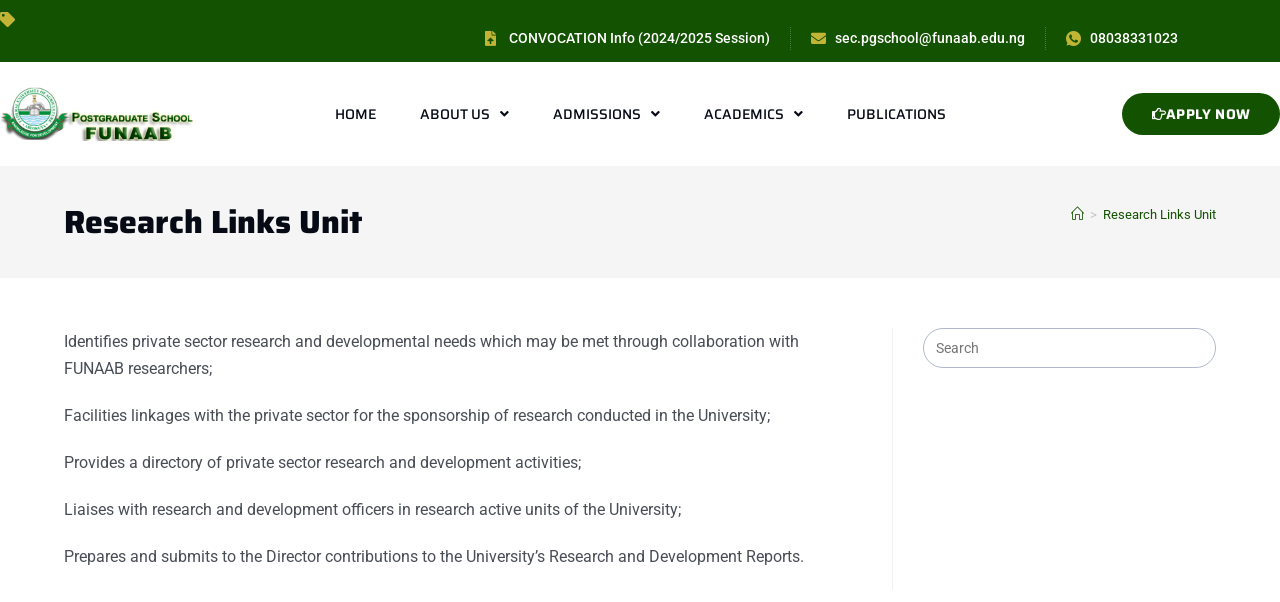

--- FILE ---
content_type: text/html; charset=UTF-8
request_url: https://pgs.funaab.edu.ng/research-links-unit/
body_size: 16640
content:
<!DOCTYPE html>
<html class="html" lang="en-US">
<head>
	<meta charset="UTF-8">
	<link rel="profile" href="https://gmpg.org/xfn/11">

	<title>Research Links Unit &#8211; Home | PG School</title>
		<style type="text/css">
		#wp-admin-bar-wp-logo .ab-icon {
			display: none;
		}
		#wp-admin-bar-wp-logo > .ab-item {
			background-image: url(http://localhost/wavhire/wp-content/uploads/2022/01/cropped-pgschool-logo-funaab.png)!important;
			background-size: auto 32px!important;
			height: 32px!important;
			min-width: 32px!important;
			padding: 0px!important;
			margin: 0px 5px!important;
		}
		</style>
		<meta name='robots' content='max-image-preview:large' />
	<style>img:is([sizes="auto" i], [sizes^="auto," i]) { contain-intrinsic-size: 3000px 1500px }</style>
	<meta name="viewport" content="width=device-width, initial-scale=1"><link rel="alternate" type="application/rss+xml" title="Home | PG School &raquo; Feed" href="https://pgs.funaab.edu.ng/feed/" />
<link rel="alternate" type="application/rss+xml" title="Home | PG School &raquo; Comments Feed" href="https://pgs.funaab.edu.ng/comments/feed/" />
<script>
window._wpemojiSettings = {"baseUrl":"https:\/\/s.w.org\/images\/core\/emoji\/16.0.1\/72x72\/","ext":".png","svgUrl":"https:\/\/s.w.org\/images\/core\/emoji\/16.0.1\/svg\/","svgExt":".svg","source":{"concatemoji":"https:\/\/pgs.funaab.edu.ng\/wp-includes\/js\/wp-emoji-release.min.js?ver=6.8.3"}};
/*! This file is auto-generated */
!function(s,n){var o,i,e;function c(e){try{var t={supportTests:e,timestamp:(new Date).valueOf()};sessionStorage.setItem(o,JSON.stringify(t))}catch(e){}}function p(e,t,n){e.clearRect(0,0,e.canvas.width,e.canvas.height),e.fillText(t,0,0);var t=new Uint32Array(e.getImageData(0,0,e.canvas.width,e.canvas.height).data),a=(e.clearRect(0,0,e.canvas.width,e.canvas.height),e.fillText(n,0,0),new Uint32Array(e.getImageData(0,0,e.canvas.width,e.canvas.height).data));return t.every(function(e,t){return e===a[t]})}function u(e,t){e.clearRect(0,0,e.canvas.width,e.canvas.height),e.fillText(t,0,0);for(var n=e.getImageData(16,16,1,1),a=0;a<n.data.length;a++)if(0!==n.data[a])return!1;return!0}function f(e,t,n,a){switch(t){case"flag":return n(e,"\ud83c\udff3\ufe0f\u200d\u26a7\ufe0f","\ud83c\udff3\ufe0f\u200b\u26a7\ufe0f")?!1:!n(e,"\ud83c\udde8\ud83c\uddf6","\ud83c\udde8\u200b\ud83c\uddf6")&&!n(e,"\ud83c\udff4\udb40\udc67\udb40\udc62\udb40\udc65\udb40\udc6e\udb40\udc67\udb40\udc7f","\ud83c\udff4\u200b\udb40\udc67\u200b\udb40\udc62\u200b\udb40\udc65\u200b\udb40\udc6e\u200b\udb40\udc67\u200b\udb40\udc7f");case"emoji":return!a(e,"\ud83e\udedf")}return!1}function g(e,t,n,a){var r="undefined"!=typeof WorkerGlobalScope&&self instanceof WorkerGlobalScope?new OffscreenCanvas(300,150):s.createElement("canvas"),o=r.getContext("2d",{willReadFrequently:!0}),i=(o.textBaseline="top",o.font="600 32px Arial",{});return e.forEach(function(e){i[e]=t(o,e,n,a)}),i}function t(e){var t=s.createElement("script");t.src=e,t.defer=!0,s.head.appendChild(t)}"undefined"!=typeof Promise&&(o="wpEmojiSettingsSupports",i=["flag","emoji"],n.supports={everything:!0,everythingExceptFlag:!0},e=new Promise(function(e){s.addEventListener("DOMContentLoaded",e,{once:!0})}),new Promise(function(t){var n=function(){try{var e=JSON.parse(sessionStorage.getItem(o));if("object"==typeof e&&"number"==typeof e.timestamp&&(new Date).valueOf()<e.timestamp+604800&&"object"==typeof e.supportTests)return e.supportTests}catch(e){}return null}();if(!n){if("undefined"!=typeof Worker&&"undefined"!=typeof OffscreenCanvas&&"undefined"!=typeof URL&&URL.createObjectURL&&"undefined"!=typeof Blob)try{var e="postMessage("+g.toString()+"("+[JSON.stringify(i),f.toString(),p.toString(),u.toString()].join(",")+"));",a=new Blob([e],{type:"text/javascript"}),r=new Worker(URL.createObjectURL(a),{name:"wpTestEmojiSupports"});return void(r.onmessage=function(e){c(n=e.data),r.terminate(),t(n)})}catch(e){}c(n=g(i,f,p,u))}t(n)}).then(function(e){for(var t in e)n.supports[t]=e[t],n.supports.everything=n.supports.everything&&n.supports[t],"flag"!==t&&(n.supports.everythingExceptFlag=n.supports.everythingExceptFlag&&n.supports[t]);n.supports.everythingExceptFlag=n.supports.everythingExceptFlag&&!n.supports.flag,n.DOMReady=!1,n.readyCallback=function(){n.DOMReady=!0}}).then(function(){return e}).then(function(){var e;n.supports.everything||(n.readyCallback(),(e=n.source||{}).concatemoji?t(e.concatemoji):e.wpemoji&&e.twemoji&&(t(e.twemoji),t(e.wpemoji)))}))}((window,document),window._wpemojiSettings);
</script>
<style id='wp-emoji-styles-inline-css'>

	img.wp-smiley, img.emoji {
		display: inline !important;
		border: none !important;
		box-shadow: none !important;
		height: 1em !important;
		width: 1em !important;
		margin: 0 0.07em !important;
		vertical-align: -0.1em !important;
		background: none !important;
		padding: 0 !important;
	}
</style>
<link rel='stylesheet' id='wp-block-library-css' href='https://pgs.funaab.edu.ng/wp-includes/css/dist/block-library/style.min.css?ver=6.8.3' media='all' />
<style id='wp-block-library-theme-inline-css'>
.wp-block-audio :where(figcaption){color:#555;font-size:13px;text-align:center}.is-dark-theme .wp-block-audio :where(figcaption){color:#ffffffa6}.wp-block-audio{margin:0 0 1em}.wp-block-code{border:1px solid #ccc;border-radius:4px;font-family:Menlo,Consolas,monaco,monospace;padding:.8em 1em}.wp-block-embed :where(figcaption){color:#555;font-size:13px;text-align:center}.is-dark-theme .wp-block-embed :where(figcaption){color:#ffffffa6}.wp-block-embed{margin:0 0 1em}.blocks-gallery-caption{color:#555;font-size:13px;text-align:center}.is-dark-theme .blocks-gallery-caption{color:#ffffffa6}:root :where(.wp-block-image figcaption){color:#555;font-size:13px;text-align:center}.is-dark-theme :root :where(.wp-block-image figcaption){color:#ffffffa6}.wp-block-image{margin:0 0 1em}.wp-block-pullquote{border-bottom:4px solid;border-top:4px solid;color:currentColor;margin-bottom:1.75em}.wp-block-pullquote cite,.wp-block-pullquote footer,.wp-block-pullquote__citation{color:currentColor;font-size:.8125em;font-style:normal;text-transform:uppercase}.wp-block-quote{border-left:.25em solid;margin:0 0 1.75em;padding-left:1em}.wp-block-quote cite,.wp-block-quote footer{color:currentColor;font-size:.8125em;font-style:normal;position:relative}.wp-block-quote:where(.has-text-align-right){border-left:none;border-right:.25em solid;padding-left:0;padding-right:1em}.wp-block-quote:where(.has-text-align-center){border:none;padding-left:0}.wp-block-quote.is-large,.wp-block-quote.is-style-large,.wp-block-quote:where(.is-style-plain){border:none}.wp-block-search .wp-block-search__label{font-weight:700}.wp-block-search__button{border:1px solid #ccc;padding:.375em .625em}:where(.wp-block-group.has-background){padding:1.25em 2.375em}.wp-block-separator.has-css-opacity{opacity:.4}.wp-block-separator{border:none;border-bottom:2px solid;margin-left:auto;margin-right:auto}.wp-block-separator.has-alpha-channel-opacity{opacity:1}.wp-block-separator:not(.is-style-wide):not(.is-style-dots){width:100px}.wp-block-separator.has-background:not(.is-style-dots){border-bottom:none;height:1px}.wp-block-separator.has-background:not(.is-style-wide):not(.is-style-dots){height:2px}.wp-block-table{margin:0 0 1em}.wp-block-table td,.wp-block-table th{word-break:normal}.wp-block-table :where(figcaption){color:#555;font-size:13px;text-align:center}.is-dark-theme .wp-block-table :where(figcaption){color:#ffffffa6}.wp-block-video :where(figcaption){color:#555;font-size:13px;text-align:center}.is-dark-theme .wp-block-video :where(figcaption){color:#ffffffa6}.wp-block-video{margin:0 0 1em}:root :where(.wp-block-template-part.has-background){margin-bottom:0;margin-top:0;padding:1.25em 2.375em}
</style>
<style id='classic-theme-styles-inline-css'>
/*! This file is auto-generated */
.wp-block-button__link{color:#fff;background-color:#32373c;border-radius:9999px;box-shadow:none;text-decoration:none;padding:calc(.667em + 2px) calc(1.333em + 2px);font-size:1.125em}.wp-block-file__button{background:#32373c;color:#fff;text-decoration:none}
</style>
<style id='global-styles-inline-css'>
:root{--wp--preset--aspect-ratio--square: 1;--wp--preset--aspect-ratio--4-3: 4/3;--wp--preset--aspect-ratio--3-4: 3/4;--wp--preset--aspect-ratio--3-2: 3/2;--wp--preset--aspect-ratio--2-3: 2/3;--wp--preset--aspect-ratio--16-9: 16/9;--wp--preset--aspect-ratio--9-16: 9/16;--wp--preset--color--black: #000000;--wp--preset--color--cyan-bluish-gray: #abb8c3;--wp--preset--color--white: #ffffff;--wp--preset--color--pale-pink: #f78da7;--wp--preset--color--vivid-red: #cf2e2e;--wp--preset--color--luminous-vivid-orange: #ff6900;--wp--preset--color--luminous-vivid-amber: #fcb900;--wp--preset--color--light-green-cyan: #7bdcb5;--wp--preset--color--vivid-green-cyan: #00d084;--wp--preset--color--pale-cyan-blue: #8ed1fc;--wp--preset--color--vivid-cyan-blue: #0693e3;--wp--preset--color--vivid-purple: #9b51e0;--wp--preset--gradient--vivid-cyan-blue-to-vivid-purple: linear-gradient(135deg,rgba(6,147,227,1) 0%,rgb(155,81,224) 100%);--wp--preset--gradient--light-green-cyan-to-vivid-green-cyan: linear-gradient(135deg,rgb(122,220,180) 0%,rgb(0,208,130) 100%);--wp--preset--gradient--luminous-vivid-amber-to-luminous-vivid-orange: linear-gradient(135deg,rgba(252,185,0,1) 0%,rgba(255,105,0,1) 100%);--wp--preset--gradient--luminous-vivid-orange-to-vivid-red: linear-gradient(135deg,rgba(255,105,0,1) 0%,rgb(207,46,46) 100%);--wp--preset--gradient--very-light-gray-to-cyan-bluish-gray: linear-gradient(135deg,rgb(238,238,238) 0%,rgb(169,184,195) 100%);--wp--preset--gradient--cool-to-warm-spectrum: linear-gradient(135deg,rgb(74,234,220) 0%,rgb(151,120,209) 20%,rgb(207,42,186) 40%,rgb(238,44,130) 60%,rgb(251,105,98) 80%,rgb(254,248,76) 100%);--wp--preset--gradient--blush-light-purple: linear-gradient(135deg,rgb(255,206,236) 0%,rgb(152,150,240) 100%);--wp--preset--gradient--blush-bordeaux: linear-gradient(135deg,rgb(254,205,165) 0%,rgb(254,45,45) 50%,rgb(107,0,62) 100%);--wp--preset--gradient--luminous-dusk: linear-gradient(135deg,rgb(255,203,112) 0%,rgb(199,81,192) 50%,rgb(65,88,208) 100%);--wp--preset--gradient--pale-ocean: linear-gradient(135deg,rgb(255,245,203) 0%,rgb(182,227,212) 50%,rgb(51,167,181) 100%);--wp--preset--gradient--electric-grass: linear-gradient(135deg,rgb(202,248,128) 0%,rgb(113,206,126) 100%);--wp--preset--gradient--midnight: linear-gradient(135deg,rgb(2,3,129) 0%,rgb(40,116,252) 100%);--wp--preset--font-size--small: 13px;--wp--preset--font-size--medium: 20px;--wp--preset--font-size--large: 36px;--wp--preset--font-size--x-large: 42px;--wp--preset--spacing--20: 0.44rem;--wp--preset--spacing--30: 0.67rem;--wp--preset--spacing--40: 1rem;--wp--preset--spacing--50: 1.5rem;--wp--preset--spacing--60: 2.25rem;--wp--preset--spacing--70: 3.38rem;--wp--preset--spacing--80: 5.06rem;--wp--preset--shadow--natural: 6px 6px 9px rgba(0, 0, 0, 0.2);--wp--preset--shadow--deep: 12px 12px 50px rgba(0, 0, 0, 0.4);--wp--preset--shadow--sharp: 6px 6px 0px rgba(0, 0, 0, 0.2);--wp--preset--shadow--outlined: 6px 6px 0px -3px rgba(255, 255, 255, 1), 6px 6px rgba(0, 0, 0, 1);--wp--preset--shadow--crisp: 6px 6px 0px rgba(0, 0, 0, 1);}:where(.is-layout-flex){gap: 0.5em;}:where(.is-layout-grid){gap: 0.5em;}body .is-layout-flex{display: flex;}.is-layout-flex{flex-wrap: wrap;align-items: center;}.is-layout-flex > :is(*, div){margin: 0;}body .is-layout-grid{display: grid;}.is-layout-grid > :is(*, div){margin: 0;}:where(.wp-block-columns.is-layout-flex){gap: 2em;}:where(.wp-block-columns.is-layout-grid){gap: 2em;}:where(.wp-block-post-template.is-layout-flex){gap: 1.25em;}:where(.wp-block-post-template.is-layout-grid){gap: 1.25em;}.has-black-color{color: var(--wp--preset--color--black) !important;}.has-cyan-bluish-gray-color{color: var(--wp--preset--color--cyan-bluish-gray) !important;}.has-white-color{color: var(--wp--preset--color--white) !important;}.has-pale-pink-color{color: var(--wp--preset--color--pale-pink) !important;}.has-vivid-red-color{color: var(--wp--preset--color--vivid-red) !important;}.has-luminous-vivid-orange-color{color: var(--wp--preset--color--luminous-vivid-orange) !important;}.has-luminous-vivid-amber-color{color: var(--wp--preset--color--luminous-vivid-amber) !important;}.has-light-green-cyan-color{color: var(--wp--preset--color--light-green-cyan) !important;}.has-vivid-green-cyan-color{color: var(--wp--preset--color--vivid-green-cyan) !important;}.has-pale-cyan-blue-color{color: var(--wp--preset--color--pale-cyan-blue) !important;}.has-vivid-cyan-blue-color{color: var(--wp--preset--color--vivid-cyan-blue) !important;}.has-vivid-purple-color{color: var(--wp--preset--color--vivid-purple) !important;}.has-black-background-color{background-color: var(--wp--preset--color--black) !important;}.has-cyan-bluish-gray-background-color{background-color: var(--wp--preset--color--cyan-bluish-gray) !important;}.has-white-background-color{background-color: var(--wp--preset--color--white) !important;}.has-pale-pink-background-color{background-color: var(--wp--preset--color--pale-pink) !important;}.has-vivid-red-background-color{background-color: var(--wp--preset--color--vivid-red) !important;}.has-luminous-vivid-orange-background-color{background-color: var(--wp--preset--color--luminous-vivid-orange) !important;}.has-luminous-vivid-amber-background-color{background-color: var(--wp--preset--color--luminous-vivid-amber) !important;}.has-light-green-cyan-background-color{background-color: var(--wp--preset--color--light-green-cyan) !important;}.has-vivid-green-cyan-background-color{background-color: var(--wp--preset--color--vivid-green-cyan) !important;}.has-pale-cyan-blue-background-color{background-color: var(--wp--preset--color--pale-cyan-blue) !important;}.has-vivid-cyan-blue-background-color{background-color: var(--wp--preset--color--vivid-cyan-blue) !important;}.has-vivid-purple-background-color{background-color: var(--wp--preset--color--vivid-purple) !important;}.has-black-border-color{border-color: var(--wp--preset--color--black) !important;}.has-cyan-bluish-gray-border-color{border-color: var(--wp--preset--color--cyan-bluish-gray) !important;}.has-white-border-color{border-color: var(--wp--preset--color--white) !important;}.has-pale-pink-border-color{border-color: var(--wp--preset--color--pale-pink) !important;}.has-vivid-red-border-color{border-color: var(--wp--preset--color--vivid-red) !important;}.has-luminous-vivid-orange-border-color{border-color: var(--wp--preset--color--luminous-vivid-orange) !important;}.has-luminous-vivid-amber-border-color{border-color: var(--wp--preset--color--luminous-vivid-amber) !important;}.has-light-green-cyan-border-color{border-color: var(--wp--preset--color--light-green-cyan) !important;}.has-vivid-green-cyan-border-color{border-color: var(--wp--preset--color--vivid-green-cyan) !important;}.has-pale-cyan-blue-border-color{border-color: var(--wp--preset--color--pale-cyan-blue) !important;}.has-vivid-cyan-blue-border-color{border-color: var(--wp--preset--color--vivid-cyan-blue) !important;}.has-vivid-purple-border-color{border-color: var(--wp--preset--color--vivid-purple) !important;}.has-vivid-cyan-blue-to-vivid-purple-gradient-background{background: var(--wp--preset--gradient--vivid-cyan-blue-to-vivid-purple) !important;}.has-light-green-cyan-to-vivid-green-cyan-gradient-background{background: var(--wp--preset--gradient--light-green-cyan-to-vivid-green-cyan) !important;}.has-luminous-vivid-amber-to-luminous-vivid-orange-gradient-background{background: var(--wp--preset--gradient--luminous-vivid-amber-to-luminous-vivid-orange) !important;}.has-luminous-vivid-orange-to-vivid-red-gradient-background{background: var(--wp--preset--gradient--luminous-vivid-orange-to-vivid-red) !important;}.has-very-light-gray-to-cyan-bluish-gray-gradient-background{background: var(--wp--preset--gradient--very-light-gray-to-cyan-bluish-gray) !important;}.has-cool-to-warm-spectrum-gradient-background{background: var(--wp--preset--gradient--cool-to-warm-spectrum) !important;}.has-blush-light-purple-gradient-background{background: var(--wp--preset--gradient--blush-light-purple) !important;}.has-blush-bordeaux-gradient-background{background: var(--wp--preset--gradient--blush-bordeaux) !important;}.has-luminous-dusk-gradient-background{background: var(--wp--preset--gradient--luminous-dusk) !important;}.has-pale-ocean-gradient-background{background: var(--wp--preset--gradient--pale-ocean) !important;}.has-electric-grass-gradient-background{background: var(--wp--preset--gradient--electric-grass) !important;}.has-midnight-gradient-background{background: var(--wp--preset--gradient--midnight) !important;}.has-small-font-size{font-size: var(--wp--preset--font-size--small) !important;}.has-medium-font-size{font-size: var(--wp--preset--font-size--medium) !important;}.has-large-font-size{font-size: var(--wp--preset--font-size--large) !important;}.has-x-large-font-size{font-size: var(--wp--preset--font-size--x-large) !important;}
:where(.wp-block-post-template.is-layout-flex){gap: 1.25em;}:where(.wp-block-post-template.is-layout-grid){gap: 1.25em;}
:where(.wp-block-columns.is-layout-flex){gap: 2em;}:where(.wp-block-columns.is-layout-grid){gap: 2em;}
:root :where(.wp-block-pullquote){font-size: 1.5em;line-height: 1.6;}
</style>
<link rel='stylesheet' id='contact-form-7-css' href='https://pgs.funaab.edu.ng/wp-content/plugins/contact-form-7/includes/css/styles.css?ver=6.0.6' media='all' />
<link rel='stylesheet' id='qi-addons-for-elementor-grid-style-css' href='https://pgs.funaab.edu.ng/wp-content/plugins/qi-addons-for-elementor/assets/css/grid.min.css?ver=1.9.1' media='all' />
<link rel='stylesheet' id='qi-addons-for-elementor-helper-parts-style-css' href='https://pgs.funaab.edu.ng/wp-content/plugins/qi-addons-for-elementor/assets/css/helper-parts.min.css?ver=1.9.1' media='all' />
<link rel='stylesheet' id='qi-addons-for-elementor-style-css' href='https://pgs.funaab.edu.ng/wp-content/plugins/qi-addons-for-elementor/assets/css/main.min.css?ver=1.9.1' media='all' />
<link rel='stylesheet' id='font-awesome-css' href='https://pgs.funaab.edu.ng/wp-content/themes/oceanwp/assets/fonts/fontawesome/css/all.min.css?ver=6.7.2' media='all' />
<link rel='stylesheet' id='simple-line-icons-css' href='https://pgs.funaab.edu.ng/wp-content/themes/oceanwp/assets/css/third/simple-line-icons.min.css?ver=2.4.0' media='all' />
<link rel='stylesheet' id='oceanwp-style-css' href='https://pgs.funaab.edu.ng/wp-content/themes/oceanwp/assets/css/style.min.css?ver=4.1.0' media='all' />
<link rel='stylesheet' id='elementor-frontend-css' href='https://pgs.funaab.edu.ng/wp-content/plugins/elementor/assets/css/frontend.min.css?ver=3.29.2' media='all' />
<link rel='stylesheet' id='widget-icon-list-css' href='https://pgs.funaab.edu.ng/wp-content/plugins/elementor/assets/css/widget-icon-list.min.css?ver=3.29.2' media='all' />
<link rel='stylesheet' id='widget-image-css' href='https://pgs.funaab.edu.ng/wp-content/plugins/elementor/assets/css/widget-image.min.css?ver=3.29.2' media='all' />
<link rel='stylesheet' id='widget-nav-menu-css' href='https://pgs.funaab.edu.ng/wp-content/plugins/elementor-pro/assets/css/widget-nav-menu.min.css?ver=3.29.2' media='all' />
<link rel='stylesheet' id='widget-heading-css' href='https://pgs.funaab.edu.ng/wp-content/plugins/elementor/assets/css/widget-heading.min.css?ver=3.29.2' media='all' />
<link rel='stylesheet' id='widget-image-box-css' href='https://pgs.funaab.edu.ng/wp-content/plugins/elementor/assets/css/widget-image-box.min.css?ver=3.29.2' media='all' />
<link rel='stylesheet' id='widget-form-css' href='https://pgs.funaab.edu.ng/wp-content/plugins/elementor-pro/assets/css/widget-form.min.css?ver=3.29.2' media='all' />
<link rel='stylesheet' id='elementor-icons-css' href='https://pgs.funaab.edu.ng/wp-content/plugins/elementor/assets/lib/eicons/css/elementor-icons.min.css?ver=5.40.0' media='all' />
<link rel='stylesheet' id='elementor-post-226-css' href='https://pgs.funaab.edu.ng/wp-content/uploads/elementor/css/post-226.css?ver=1750278259' media='all' />
<link rel='stylesheet' id='font-awesome-5-all-css' href='https://pgs.funaab.edu.ng/wp-content/plugins/elementor/assets/lib/font-awesome/css/all.min.css?ver=3.29.2' media='all' />
<link rel='stylesheet' id='font-awesome-4-shim-css' href='https://pgs.funaab.edu.ng/wp-content/plugins/elementor/assets/lib/font-awesome/css/v4-shims.min.css?ver=3.29.2' media='all' />
<link rel='stylesheet' id='elementor-post-236-css' href='https://pgs.funaab.edu.ng/wp-content/uploads/elementor/css/post-236.css?ver=1750278260' media='all' />
<link rel='stylesheet' id='elementor-post-261-css' href='https://pgs.funaab.edu.ng/wp-content/uploads/elementor/css/post-261.css?ver=1750278260' media='all' />
<link rel='stylesheet' id='swiper-css' href='https://pgs.funaab.edu.ng/wp-content/plugins/qi-addons-for-elementor/assets/plugins/swiper/8.4.5/swiper.min.css?ver=8.4.5' media='all' />
<link rel='stylesheet' id='ekit-widget-styles-css' href='https://pgs.funaab.edu.ng/wp-content/plugins/elementskit-lite/widgets/init/assets/css/widget-styles.css?ver=3.5.3' media='all' />
<link rel='stylesheet' id='ekit-responsive-css' href='https://pgs.funaab.edu.ng/wp-content/plugins/elementskit-lite/widgets/init/assets/css/responsive.css?ver=3.5.3' media='all' />
<link rel='stylesheet' id='elementor-gf-local-roboto-css' href='https://pgs.funaab.edu.ng/wp-content/uploads/elementor/google-fonts/css/roboto.css?ver=1750276641' media='all' />
<link rel='stylesheet' id='elementor-gf-local-saira-css' href='https://pgs.funaab.edu.ng/wp-content/uploads/elementor/google-fonts/css/saira.css?ver=1750276649' media='all' />
<link rel='stylesheet' id='elementor-icons-shared-0-css' href='https://pgs.funaab.edu.ng/wp-content/plugins/elementor/assets/lib/font-awesome/css/fontawesome.min.css?ver=5.15.3' media='all' />
<link rel='stylesheet' id='elementor-icons-fa-solid-css' href='https://pgs.funaab.edu.ng/wp-content/plugins/elementor/assets/lib/font-awesome/css/solid.min.css?ver=5.15.3' media='all' />
<link rel='stylesheet' id='elementor-icons-ekiticons-css' href='https://pgs.funaab.edu.ng/wp-content/plugins/elementskit-lite/modules/elementskit-icon-pack/assets/css/ekiticons.css?ver=3.5.3' media='all' />
<link rel='stylesheet' id='elementor-icons-fa-regular-css' href='https://pgs.funaab.edu.ng/wp-content/plugins/elementor/assets/lib/font-awesome/css/regular.min.css?ver=5.15.3' media='all' />
<script src="https://pgs.funaab.edu.ng/wp-includes/js/jquery/jquery.min.js?ver=3.7.1" id="jquery-core-js"></script>
<script src="https://pgs.funaab.edu.ng/wp-includes/js/jquery/jquery-migrate.min.js?ver=3.4.1" id="jquery-migrate-js"></script>
<script src="https://pgs.funaab.edu.ng/wp-content/plugins/elementor/assets/lib/font-awesome/js/v4-shims.min.js?ver=3.29.2" id="font-awesome-4-shim-js"></script>
<link rel="https://api.w.org/" href="https://pgs.funaab.edu.ng/wp-json/" /><link rel="alternate" title="JSON" type="application/json" href="https://pgs.funaab.edu.ng/wp-json/wp/v2/pages/14" /><link rel="EditURI" type="application/rsd+xml" title="RSD" href="https://pgs.funaab.edu.ng/xmlrpc.php?rsd" />
<meta name="generator" content="WordPress 6.8.3" />
<link rel="canonical" href="https://pgs.funaab.edu.ng/research-links-unit/" />
<link rel='shortlink' href='https://pgs.funaab.edu.ng/?p=14' />
<link rel="alternate" title="oEmbed (JSON)" type="application/json+oembed" href="https://pgs.funaab.edu.ng/wp-json/oembed/1.0/embed?url=https%3A%2F%2Fpgs.funaab.edu.ng%2Fresearch-links-unit%2F" />
<link rel="alternate" title="oEmbed (XML)" type="text/xml+oembed" href="https://pgs.funaab.edu.ng/wp-json/oembed/1.0/embed?url=https%3A%2F%2Fpgs.funaab.edu.ng%2Fresearch-links-unit%2F&#038;format=xml" />
<meta name="generator" content="Elementor 3.29.2; features: additional_custom_breakpoints, e_local_google_fonts; settings: css_print_method-external, google_font-enabled, font_display-auto">
			<style>
				.e-con.e-parent:nth-of-type(n+4):not(.e-lazyloaded):not(.e-no-lazyload),
				.e-con.e-parent:nth-of-type(n+4):not(.e-lazyloaded):not(.e-no-lazyload) * {
					background-image: none !important;
				}
				@media screen and (max-height: 1024px) {
					.e-con.e-parent:nth-of-type(n+3):not(.e-lazyloaded):not(.e-no-lazyload),
					.e-con.e-parent:nth-of-type(n+3):not(.e-lazyloaded):not(.e-no-lazyload) * {
						background-image: none !important;
					}
				}
				@media screen and (max-height: 640px) {
					.e-con.e-parent:nth-of-type(n+2):not(.e-lazyloaded):not(.e-no-lazyload),
					.e-con.e-parent:nth-of-type(n+2):not(.e-lazyloaded):not(.e-no-lazyload) * {
						background-image: none !important;
					}
				}
			</style>
			<!-- OceanWP CSS -->
<style type="text/css">
/* Colors */body .theme-button,body input[type="submit"],body button[type="submit"],body button,body .button,body div.wpforms-container-full .wpforms-form input[type=submit],body div.wpforms-container-full .wpforms-form button[type=submit],body div.wpforms-container-full .wpforms-form .wpforms-page-button,.woocommerce-cart .wp-element-button,.woocommerce-checkout .wp-element-button,.wp-block-button__link{border-color:#ffffff}body .theme-button:hover,body input[type="submit"]:hover,body button[type="submit"]:hover,body button:hover,body .button:hover,body div.wpforms-container-full .wpforms-form input[type=submit]:hover,body div.wpforms-container-full .wpforms-form input[type=submit]:active,body div.wpforms-container-full .wpforms-form button[type=submit]:hover,body div.wpforms-container-full .wpforms-form button[type=submit]:active,body div.wpforms-container-full .wpforms-form .wpforms-page-button:hover,body div.wpforms-container-full .wpforms-form .wpforms-page-button:active,.woocommerce-cart .wp-element-button:hover,.woocommerce-checkout .wp-element-button:hover,.wp-block-button__link:hover{border-color:#ffffff}/* OceanWP Style Settings CSS */.theme-button,input[type="submit"],button[type="submit"],button,.button,body div.wpforms-container-full .wpforms-form input[type=submit],body div.wpforms-container-full .wpforms-form button[type=submit],body div.wpforms-container-full .wpforms-form .wpforms-page-button{border-style:solid}.theme-button,input[type="submit"],button[type="submit"],button,.button,body div.wpforms-container-full .wpforms-form input[type=submit],body div.wpforms-container-full .wpforms-form button[type=submit],body div.wpforms-container-full .wpforms-form .wpforms-page-button{border-width:1px}form input[type="text"],form input[type="password"],form input[type="email"],form input[type="url"],form input[type="date"],form input[type="month"],form input[type="time"],form input[type="datetime"],form input[type="datetime-local"],form input[type="week"],form input[type="number"],form input[type="search"],form input[type="tel"],form input[type="color"],form select,form textarea,.woocommerce .woocommerce-checkout .select2-container--default .select2-selection--single{border-style:solid}body div.wpforms-container-full .wpforms-form input[type=date],body div.wpforms-container-full .wpforms-form input[type=datetime],body div.wpforms-container-full .wpforms-form input[type=datetime-local],body div.wpforms-container-full .wpforms-form input[type=email],body div.wpforms-container-full .wpforms-form input[type=month],body div.wpforms-container-full .wpforms-form input[type=number],body div.wpforms-container-full .wpforms-form input[type=password],body div.wpforms-container-full .wpforms-form input[type=range],body div.wpforms-container-full .wpforms-form input[type=search],body div.wpforms-container-full .wpforms-form input[type=tel],body div.wpforms-container-full .wpforms-form input[type=text],body div.wpforms-container-full .wpforms-form input[type=time],body div.wpforms-container-full .wpforms-form input[type=url],body div.wpforms-container-full .wpforms-form input[type=week],body div.wpforms-container-full .wpforms-form select,body div.wpforms-container-full .wpforms-form textarea{border-style:solid}form input[type="text"],form input[type="password"],form input[type="email"],form input[type="url"],form input[type="date"],form input[type="month"],form input[type="time"],form input[type="datetime"],form input[type="datetime-local"],form input[type="week"],form input[type="number"],form input[type="search"],form input[type="tel"],form input[type="color"],form select,form textarea{border-radius:3px}body div.wpforms-container-full .wpforms-form input[type=date],body div.wpforms-container-full .wpforms-form input[type=datetime],body div.wpforms-container-full .wpforms-form input[type=datetime-local],body div.wpforms-container-full .wpforms-form input[type=email],body div.wpforms-container-full .wpforms-form input[type=month],body div.wpforms-container-full .wpforms-form input[type=number],body div.wpforms-container-full .wpforms-form input[type=password],body div.wpforms-container-full .wpforms-form input[type=range],body div.wpforms-container-full .wpforms-form input[type=search],body div.wpforms-container-full .wpforms-form input[type=tel],body div.wpforms-container-full .wpforms-form input[type=text],body div.wpforms-container-full .wpforms-form input[type=time],body div.wpforms-container-full .wpforms-form input[type=url],body div.wpforms-container-full .wpforms-form input[type=week],body div.wpforms-container-full .wpforms-form select,body div.wpforms-container-full .wpforms-form textarea{border-radius:3px}#scroll-top{bottom:16px}#scroll-top{width:48px;height:48px;line-height:48px}#scroll-top{font-size:24px}#scroll-top .owp-icon{width:24px;height:24px}#scroll-top{background-color:#07d8ef}#scroll-top:hover{background-color:#00a4c7}/* Header */#site-header.has-header-media .overlay-header-media{background-color:rgba(0,0,0,0.5)}#site-header #site-logo #site-logo-inner a img,#site-header.center-header #site-navigation-wrap .middle-site-logo a img{max-height:52px}/* Blog CSS */.ocean-single-post-header ul.meta-item li a:hover{color:#333333}/* Footer Copyright */#footer-bottom{padding:0}/* Typography */body{font-size:14px;line-height:1.8}h1,h2,h3,h4,h5,h6,.theme-heading,.widget-title,.oceanwp-widget-recent-posts-title,.comment-reply-title,.entry-title,.sidebar-box .widget-title{line-height:1.4}h1{font-size:23px;line-height:1.4}h2{font-size:20px;line-height:1.4}h3{font-size:18px;line-height:1.4}h4{font-size:17px;line-height:1.4}h5{font-size:14px;line-height:1.4}h6{font-size:15px;line-height:1.4}.page-header .page-header-title,.page-header.background-image-page-header .page-header-title{font-size:32px;line-height:1.4}.page-header .page-subheading{font-size:15px;line-height:1.8}.site-breadcrumbs,.site-breadcrumbs a{font-size:13px;line-height:1.4}#top-bar-content,#top-bar-social-alt{font-size:12px;line-height:1.8}#site-logo a.site-logo-text{font-size:24px;line-height:1.8}.dropdown-menu ul li a.menu-link,#site-header.full_screen-header .fs-dropdown-menu ul.sub-menu li a{font-size:12px;line-height:1.2;letter-spacing:.6px}.sidr-class-dropdown-menu li a,a.sidr-class-toggle-sidr-close,#mobile-dropdown ul li a,body #mobile-fullscreen ul li a{font-size:15px;line-height:1.8}.blog-entry.post .blog-entry-header .entry-title a{font-size:24px;line-height:1.4}.ocean-single-post-header .single-post-title{font-size:34px;line-height:1.4;letter-spacing:.6px}.ocean-single-post-header ul.meta-item li,.ocean-single-post-header ul.meta-item li a{font-size:13px;line-height:1.4;letter-spacing:.6px}.ocean-single-post-header .post-author-name,.ocean-single-post-header .post-author-name a{font-size:14px;line-height:1.4;letter-spacing:.6px}.ocean-single-post-header .post-author-description{font-size:12px;line-height:1.4;letter-spacing:.6px}.single-post .entry-title{line-height:1.4;letter-spacing:.6px}.single-post ul.meta li,.single-post ul.meta li a{font-size:14px;line-height:1.4;letter-spacing:.6px}.sidebar-box .widget-title,.sidebar-box.widget_block .wp-block-heading{font-size:13px;line-height:1;letter-spacing:1px}#footer-widgets .footer-box .widget-title{font-size:13px;line-height:1;letter-spacing:1px}#footer-bottom #copyright{font-size:12px;line-height:1}#footer-bottom #footer-bottom-menu{font-size:12px;line-height:1}.woocommerce-store-notice.demo_store{line-height:2;letter-spacing:1.5px}.demo_store .woocommerce-store-notice__dismiss-link{line-height:2;letter-spacing:1.5px}.woocommerce ul.products li.product li.title h2,.woocommerce ul.products li.product li.title a{font-size:14px;line-height:1.5}.woocommerce ul.products li.product li.category,.woocommerce ul.products li.product li.category a{font-size:12px;line-height:1}.woocommerce ul.products li.product .price{font-size:18px;line-height:1}.woocommerce ul.products li.product .button,.woocommerce ul.products li.product .product-inner .added_to_cart{font-size:12px;line-height:1.5;letter-spacing:1px}.woocommerce ul.products li.owp-woo-cond-notice span,.woocommerce ul.products li.owp-woo-cond-notice a{font-size:16px;line-height:1;letter-spacing:1px;font-weight:600;text-transform:capitalize}.woocommerce div.product .product_title{font-size:24px;line-height:1.4;letter-spacing:.6px}.woocommerce div.product p.price{font-size:36px;line-height:1}.woocommerce .owp-btn-normal .summary form button.button,.woocommerce .owp-btn-big .summary form button.button,.woocommerce .owp-btn-very-big .summary form button.button{font-size:12px;line-height:1.5;letter-spacing:1px;text-transform:uppercase}.woocommerce div.owp-woo-single-cond-notice span,.woocommerce div.owp-woo-single-cond-notice a{font-size:18px;line-height:2;letter-spacing:1.5px;font-weight:600;text-transform:capitalize}
</style></head>

<body class="wp-singular page-template-default page page-id-14 wp-custom-logo wp-embed-responsive wp-theme-oceanwp qodef-qi--no-touch qi-addons-for-elementor-1.9.1 oceanwp-theme dropdown-mobile no-header-border default-breakpoint has-sidebar content-right-sidebar has-breadcrumbs elementor-default elementor-kit-226" itemscope="itemscope" itemtype="https://schema.org/WebPage">

	
	
	<div id="outer-wrap" class="site clr">

		<a class="skip-link screen-reader-text" href="#main">Skip to content</a>

		
		<div id="wrap" class="clr">

			
			
<header id="site-header" class="clr" data-height="74" itemscope="itemscope" itemtype="https://schema.org/WPHeader" role="banner">

			<div data-elementor-type="header" data-elementor-id="236" class="elementor elementor-236 elementor-location-header" data-elementor-post-type="elementor_library">
					<section class="elementor-section elementor-top-section elementor-element elementor-element-e736a0b elementor-section-boxed elementor-section-height-default elementor-section-height-default" data-id="e736a0b" data-element_type="section">
						<div class="elementor-container elementor-column-gap-default">
						</div>
		</section>
				<section class="elementor-section elementor-top-section elementor-element elementor-element-2325e05 elementor-section-content-middle elementor-section-boxed elementor-section-height-default elementor-section-height-default" data-id="2325e05" data-element_type="section" data-settings="{&quot;background_background&quot;:&quot;classic&quot;}">
						<div class="elementor-container elementor-column-gap-no">
					<div class="elementor-column elementor-col-100 elementor-top-column elementor-element elementor-element-21ae5e39" data-id="21ae5e39" data-element_type="column">
			<div class="elementor-widget-wrap elementor-element-populated">
						<div class="elementor-element elementor-element-6c45c480 elementor-icon-list--layout-inline elementor-align-left elementor-widget__width-initial elementor-mobile-align-center elementor-widget-mobile__width-inherit elementor-list-item-link-full_width elementor-widget elementor-widget-icon-list" data-id="6c45c480" data-element_type="widget" data-widget_type="icon-list.default">
				<div class="elementor-widget-container">
							<ul class="elementor-icon-list-items elementor-inline-items">
							<li class="elementor-icon-list-item elementor-inline-item">
											<span class="elementor-icon-list-icon">
							<i aria-hidden="true" class="fas fa-tag"></i>						</span>
										<span class="elementor-icon-list-text"></span>
									</li>
						</ul>
						</div>
				</div>
				<div class="elementor-element elementor-element-549cbe03 elementor-icon-list--layout-inline elementor-align-right elementor-widget__width-initial elementor-mobile-align-center elementor-widget-mobile__width-inherit elementor-list-item-link-full_width elementor-widget elementor-widget-icon-list" data-id="549cbe03" data-element_type="widget" data-widget_type="icon-list.default">
				<div class="elementor-widget-container">
							<ul class="elementor-icon-list-items elementor-inline-items">
							<li class="elementor-icon-list-item elementor-inline-item">
											<a href="https://pgs.funaab.edu.ng/postgraduate-convocation-list-for-2023-2024-academic-session/" target="_blank">

												<span class="elementor-icon-list-icon">
							<i aria-hidden="true" class="fas fa-file-upload"></i>						</span>
										<span class="elementor-icon-list-text">CONVOCATION Info (2024/2025 Session)</span>
											</a>
									</li>
								<li class="elementor-icon-list-item elementor-inline-item">
											<span class="elementor-icon-list-icon">
							<i aria-hidden="true" class="fas fa-envelope"></i>						</span>
										<span class="elementor-icon-list-text">sec.pgschool@funaab.edu.ng</span>
									</li>
								<li class="elementor-icon-list-item elementor-inline-item">
											<a href="https://api.whatsapp.com/send?phone=+2348136572340">

												<span class="elementor-icon-list-icon">
							<i aria-hidden="true" class="icon icon-whatsapp-1"></i>						</span>
										<span class="elementor-icon-list-text">08038331023</span>
											</a>
									</li>
						</ul>
						</div>
				</div>
					</div>
		</div>
					</div>
		</section>
				<section class="elementor-section elementor-top-section elementor-element elementor-element-75885631 elementor-section-content-middle elementor-section-boxed elementor-section-height-default elementor-section-height-default" data-id="75885631" data-element_type="section" data-settings="{&quot;background_background&quot;:&quot;classic&quot;}">
						<div class="elementor-container elementor-column-gap-no">
					<div class="elementor-column elementor-col-100 elementor-top-column elementor-element elementor-element-55ef513c" data-id="55ef513c" data-element_type="column">
			<div class="elementor-widget-wrap elementor-element-populated">
						<div class="elementor-element elementor-element-42a40b5f elementor-widget__width-initial elementor-widget-tablet__width-initial elementor-widget-mobile__width-initial elementor-widget elementor-widget-theme-site-logo elementor-widget-image" data-id="42a40b5f" data-element_type="widget" data-widget_type="theme-site-logo.default">
				<div class="elementor-widget-container">
											<a href="https://pgs.funaab.edu.ng">
			<img width="294" height="80" src="https://pgs.funaab.edu.ng/wp-content/uploads/2022/01/cropped-pgschool-logo-funaab.png" class="attachment-full size-full wp-image-292" alt="" />				</a>
											</div>
				</div>
				<div class="elementor-element elementor-element-64623d1a elementor-widget__width-initial elementor-nav-menu__align-center elementor-nav-menu--stretch elementor-widget-tablet__width-initial elementor-widget-mobile__width-initial elementor-nav-menu--dropdown-tablet elementor-nav-menu__text-align-aside elementor-nav-menu--toggle elementor-nav-menu--burger elementor-widget elementor-widget-nav-menu" data-id="64623d1a" data-element_type="widget" data-settings="{&quot;submenu_icon&quot;:{&quot;value&quot;:&quot;&lt;i class=\&quot;fas fa-angle-down\&quot;&gt;&lt;\/i&gt;&quot;,&quot;library&quot;:&quot;fa-solid&quot;},&quot;full_width&quot;:&quot;stretch&quot;,&quot;layout&quot;:&quot;horizontal&quot;,&quot;toggle&quot;:&quot;burger&quot;}" data-widget_type="nav-menu.default">
				<div class="elementor-widget-container">
								<nav aria-label="Menu" class="elementor-nav-menu--main elementor-nav-menu__container elementor-nav-menu--layout-horizontal e--pointer-underline e--animation-grow">
				<ul id="menu-1-64623d1a" class="elementor-nav-menu"><li class="menu-item menu-item-type-custom menu-item-object-custom menu-item-home menu-item-123"><a href="https://pgs.funaab.edu.ng" class="elementor-item">Home</a></li>
<li class="menu-item menu-item-type-post_type menu-item-object-page menu-item-has-children menu-item-120"><a href="https://pgs.funaab.edu.ng/postgraduate-school-funaab/" class="elementor-item">About Us</a>
<ul class="sub-menu elementor-nav-menu--dropdown">
	<li class="menu-item menu-item-type-post_type menu-item-object-page menu-item-136"><a href="https://pgs.funaab.edu.ng/postgraduate-school-funaab/" class="elementor-sub-item">Postgraduate School</a></li>
	<li class="menu-item menu-item-type-post_type menu-item-object-page menu-item-380"><a href="https://pgs.funaab.edu.ng/advertisment-for-postgraduate-programmes-for-2022-2023-academic-session/" class="elementor-sub-item">Postgraduate Programmes Advertisement</a></li>
</ul>
</li>
<li class="menu-item menu-item-type-custom menu-item-object-custom menu-item-has-children menu-item-122"><a href="#" class="elementor-item elementor-item-anchor">Admissions</a>
<ul class="sub-menu elementor-nav-menu--dropdown">
	<li class="menu-item menu-item-type-custom menu-item-object-custom menu-item-138"><a href="#" class="elementor-sub-item elementor-item-anchor">Postgraduate Diplomas</a></li>
	<li class="menu-item menu-item-type-custom menu-item-object-custom menu-item-139"><a href="#" class="elementor-sub-item elementor-item-anchor">Masters Degree programmes</a></li>
	<li class="menu-item menu-item-type-custom menu-item-object-custom menu-item-140"><a href="#" class="elementor-sub-item elementor-item-anchor">Doctor of Philosophy Degree programmes</a></li>
</ul>
</li>
<li class="menu-item menu-item-type-custom menu-item-object-custom menu-item-has-children menu-item-119"><a href="#" class="elementor-item elementor-item-anchor">Academics</a>
<ul class="sub-menu elementor-nav-menu--dropdown">
	<li class="menu-item menu-item-type-custom menu-item-object-custom menu-item-has-children menu-item-134"><a href="http://localhost/wavhire/" class="elementor-sub-item">College of Agricultural Management and Rural Development</a>
	<ul class="sub-menu elementor-nav-menu--dropdown">
		<li class="menu-item menu-item-type-post_type menu-item-object-page menu-item-149"><a href="https://pgs.funaab.edu.ng/department-of-agricultural-administration/" class="elementor-sub-item">Department of Agricultural Administration</a></li>
		<li class="menu-item menu-item-type-post_type menu-item-object-page menu-item-150"><a href="https://pgs.funaab.edu.ng/department-of-agricultural-economics-and-farm-management/" class="elementor-sub-item">Department of Agricultural Economics and Farm Management</a></li>
		<li class="menu-item menu-item-type-post_type menu-item-object-page menu-item-151"><a href="https://pgs.funaab.edu.ng/department-of-agricultural-extension-and-rural-development/" class="elementor-sub-item">Department of Agricultural Extension and Rural Development</a></li>
		<li class="menu-item menu-item-type-post_type menu-item-object-page menu-item-152"><a href="https://pgs.funaab.edu.ng/department-of-communication-and-general-studies/" class="elementor-sub-item">Department of Communication and General Studies</a></li>
	</ul>
</li>
	<li class="menu-item menu-item-type-custom menu-item-object-custom menu-item-has-children menu-item-135"><a href="http://localhost/wavhire/" class="elementor-sub-item">College of Plant Science and Crop Production</a>
	<ul class="sub-menu elementor-nav-menu--dropdown">
		<li class="menu-item menu-item-type-post_type menu-item-object-page menu-item-182"><a href="https://pgs.funaab.edu.ng/department-of-crop-protection/" class="elementor-sub-item">Department of Crop Protection</a></li>
		<li class="menu-item menu-item-type-post_type menu-item-object-page menu-item-183"><a href="https://pgs.funaab.edu.ng/department-of-horticulture/" class="elementor-sub-item">Department of Horticulture</a></li>
		<li class="menu-item menu-item-type-post_type menu-item-object-page menu-item-184"><a href="https://pgs.funaab.edu.ng/department-of-plant-breeding-and-seed-technology/" class="elementor-sub-item">Department of Plant Breeding and Seed Technology</a></li>
		<li class="menu-item menu-item-type-post_type menu-item-object-page menu-item-185"><a href="https://pgs.funaab.edu.ng/department-of-plant-physiology-and-crop-production/" class="elementor-sub-item">Department of Plant Physiology and Crop Production</a></li>
		<li class="menu-item menu-item-type-post_type menu-item-object-page menu-item-186"><a href="https://pgs.funaab.edu.ng/department-of-soil-science-and-land-management/" class="elementor-sub-item">Department of Soil Science and Land Management</a></li>
	</ul>
</li>
	<li class="menu-item menu-item-type-custom menu-item-object-custom menu-item-has-children menu-item-141"><a href="http://localhost/wavhire/" class="elementor-sub-item">College of Biosciences</a>
	<ul class="sub-menu elementor-nav-menu--dropdown">
		<li class="menu-item menu-item-type-post_type menu-item-object-page menu-item-158"><a href="https://pgs.funaab.edu.ng/department-of-biochemistry/" class="elementor-sub-item">Department of Biochemistry</a></li>
		<li class="menu-item menu-item-type-post_type menu-item-object-page menu-item-159"><a href="https://pgs.funaab.edu.ng/department-of-microbiology/" class="elementor-sub-item">Department of Microbiology</a></li>
		<li class="menu-item menu-item-type-post_type menu-item-object-page menu-item-160"><a href="https://pgs.funaab.edu.ng/department-of-biological-sciences/" class="elementor-sub-item">Department of Biological Sienceses</a></li>
		<li class="menu-item menu-item-type-custom menu-item-object-custom menu-item-161"><a href="http://localhost/wavhire/" class="elementor-sub-item">Department of Pure and Applied Botany</a></li>
		<li class="menu-item menu-item-type-custom menu-item-object-custom menu-item-162"><a href="http://localhost/wavhire/" class="elementor-sub-item">Department of Pure and Applied Zoology</a></li>
	</ul>
</li>
	<li class="menu-item menu-item-type-custom menu-item-object-custom menu-item-has-children menu-item-142"><a href="http://localhost/wavhire/" class="elementor-sub-item">College of Animal Science and Livestock Production</a>
	<ul class="sub-menu elementor-nav-menu--dropdown">
		<li class="menu-item menu-item-type-post_type menu-item-object-page menu-item-153"><a href="https://pgs.funaab.edu.ng/department-of-animal-breeding-and-genetics/" class="elementor-sub-item">Department of Animal Breeding and Genetics</a></li>
		<li class="menu-item menu-item-type-post_type menu-item-object-page menu-item-154"><a href="https://pgs.funaab.edu.ng/department-of-animal-nutrition/" class="elementor-sub-item">Department of Animal Nutrition</a></li>
		<li class="menu-item menu-item-type-post_type menu-item-object-page menu-item-155"><a href="https://pgs.funaab.edu.ng/department-of-animal-physiology/" class="elementor-sub-item">Department of Animal Physiology</a></li>
		<li class="menu-item menu-item-type-post_type menu-item-object-page menu-item-156"><a href="https://pgs.funaab.edu.ng/department-of-animal-production-and-health/" class="elementor-sub-item">Department of Animal Production and Health</a></li>
		<li class="menu-item menu-item-type-post_type menu-item-object-page menu-item-157"><a href="https://pgs.funaab.edu.ng/department-of-pasture-and-range-management/" class="elementor-sub-item">Department of Pasture and Range Management</a></li>
	</ul>
</li>
	<li class="menu-item menu-item-type-custom menu-item-object-custom menu-item-has-children menu-item-143"><a href="http://localhost/wavhire/" class="elementor-sub-item">College of Engineering</a>
	<ul class="sub-menu elementor-nav-menu--dropdown">
		<li class="menu-item menu-item-type-post_type menu-item-object-page menu-item-163"><a href="https://pgs.funaab.edu.ng/department-of-agricultural-engineering/" class="elementor-sub-item">Department of Agricultural Engineering</a></li>
		<li class="menu-item menu-item-type-custom menu-item-object-custom menu-item-164"><a href="http://localhost/wavhire/" class="elementor-sub-item">Department of Agricultural and Bio-Resources Engineering</a></li>
		<li class="menu-item menu-item-type-post_type menu-item-object-page menu-item-165"><a href="https://pgs.funaab.edu.ng/department-of-civil-engineering/" class="elementor-sub-item">Department of Civil Engineering</a></li>
		<li class="menu-item menu-item-type-post_type menu-item-object-page menu-item-166"><a href="https://pgs.funaab.edu.ng/department-of-electrical-and-electronics-engineering/" class="elementor-sub-item">Department of Electrical and Electronics Engineering</a></li>
		<li class="menu-item menu-item-type-post_type menu-item-object-page menu-item-167"><a href="https://pgs.funaab.edu.ng/department-of-mechanical-engineering/" class="elementor-sub-item">Department of Mechanical Engineering</a></li>
		<li class="menu-item menu-item-type-custom menu-item-object-custom menu-item-168"><a href="http://localhost/wavhire/" class="elementor-sub-item">Department of Mechatronics</a></li>
	</ul>
</li>
	<li class="menu-item menu-item-type-custom menu-item-object-custom menu-item-has-children menu-item-144"><a href="http://localhost/wavhire/" class="elementor-sub-item">College of Environmental Resources Management</a>
	<ul class="sub-menu elementor-nav-menu--dropdown">
		<li class="menu-item menu-item-type-post_type menu-item-object-page menu-item-169"><a href="https://pgs.funaab.edu.ng/department-of-aquaculture-and-fisheries-management/" class="elementor-sub-item">Department of Aquaculture and Fisheries Management</a></li>
		<li class="menu-item menu-item-type-post_type menu-item-object-page menu-item-170"><a href="https://pgs.funaab.edu.ng/department-of-environmental-management-and-toxicology/" class="elementor-sub-item">Department of Environmental Management and Toxicology</a></li>
		<li class="menu-item menu-item-type-post_type menu-item-object-page menu-item-171"><a href="https://pgs.funaab.edu.ng/department-of-forestry-and-wildlife-management/" class="elementor-sub-item">Department of Forestry and Wildlife Management</a></li>
		<li class="menu-item menu-item-type-post_type menu-item-object-page menu-item-172"><a href="https://pgs.funaab.edu.ng/department-of-water-resources-management-agrometeorology/" class="elementor-sub-item">Department of Water Resources Management and Agro-meteorology</a></li>
	</ul>
</li>
	<li class="menu-item menu-item-type-custom menu-item-object-custom menu-item-has-children menu-item-145"><a href="http://localhost/wavhire/" class="elementor-sub-item">College of Food Science and Human Ecology</a>
	<ul class="sub-menu elementor-nav-menu--dropdown">
		<li class="menu-item menu-item-type-post_type menu-item-object-page menu-item-173"><a href="https://pgs.funaab.edu.ng/department-of-food-science-and-technology/" class="elementor-sub-item">Department of Food Science and Technology</a></li>
		<li class="menu-item menu-item-type-post_type menu-item-object-page menu-item-174"><a href="https://pgs.funaab.edu.ng/department-of-home-science-and-management/" class="elementor-sub-item">Department of Home Science and Management</a></li>
		<li class="menu-item menu-item-type-post_type menu-item-object-page menu-item-175"><a href="https://pgs.funaab.edu.ng/department-of-nutrition-and-dietetics/" class="elementor-sub-item">Department of Nutrition and Dietetics</a></li>
	</ul>
</li>
	<li class="menu-item menu-item-type-custom menu-item-object-custom menu-item-146"><a href="http://localhost/wavhire/" class="elementor-sub-item">College of Management Sciences</a></li>
	<li class="menu-item menu-item-type-custom menu-item-object-custom menu-item-has-children menu-item-147"><a href="http://localhost/wavhire/" class="elementor-sub-item">College of Physical Sciences</a>
	<ul class="sub-menu elementor-nav-menu--dropdown">
		<li class="menu-item menu-item-type-post_type menu-item-object-page menu-item-177"><a href="https://pgs.funaab.edu.ng/department-of-chemistry/" class="elementor-sub-item">Department of Chemistry</a></li>
		<li class="menu-item menu-item-type-post_type menu-item-object-page menu-item-178"><a href="https://pgs.funaab.edu.ng/department-of-computer-sciences/" class="elementor-sub-item">Department of Computer Science</a></li>
		<li class="menu-item menu-item-type-post_type menu-item-object-page menu-item-179"><a href="https://pgs.funaab.edu.ng/department-of-mathematics/" class="elementor-sub-item">Department of Mathematics</a></li>
		<li class="menu-item menu-item-type-post_type menu-item-object-page menu-item-180"><a href="https://pgs.funaab.edu.ng/department-of-physics/" class="elementor-sub-item">Department of Physics</a></li>
		<li class="menu-item menu-item-type-post_type menu-item-object-page menu-item-181"><a href="https://pgs.funaab.edu.ng/department-of-statistics/" class="elementor-sub-item">Departmen of Statistics</a></li>
	</ul>
</li>
	<li class="menu-item menu-item-type-custom menu-item-object-custom menu-item-has-children menu-item-148"><a href="http://localhost/wavhire/" class="elementor-sub-item">College of Veterinary Medicine</a>
	<ul class="sub-menu elementor-nav-menu--dropdown">
		<li class="menu-item menu-item-type-post_type menu-item-object-page menu-item-187"><a href="https://pgs.funaab.edu.ng/department-of-veterinary-anatomy/" class="elementor-sub-item">Department of Veterinary Anatomy</a></li>
		<li class="menu-item menu-item-type-post_type menu-item-object-page menu-item-188"><a href="https://pgs.funaab.edu.ng/department-of-veterinary-medicine-and-surgery/" class="elementor-sub-item">Department of Veterinary Medicine and Surgery</a></li>
		<li class="menu-item menu-item-type-post_type menu-item-object-page menu-item-189"><a href="https://pgs.funaab.edu.ng/department-of-veterinary-surgery/" class="elementor-sub-item">Department of Veterinary Surgery</a></li>
		<li class="menu-item menu-item-type-post_type menu-item-object-page menu-item-190"><a href="https://pgs.funaab.edu.ng/department-of-veterinary-microbiology-and-parasitology/" class="elementor-sub-item">Department of Veterinary Microbiology and Parasitology</a></li>
		<li class="menu-item menu-item-type-post_type menu-item-object-page menu-item-191"><a href="https://pgs.funaab.edu.ng/department-of-veterinary-pathology/" class="elementor-sub-item">Department of Veterinary Pathology</a></li>
		<li class="menu-item menu-item-type-post_type menu-item-object-page menu-item-192"><a href="https://pgs.funaab.edu.ng/department-of-veterinary-physiology-and-pharmacology/" class="elementor-sub-item">Department of Veterinary Physiology and Pharmacology</a></li>
		<li class="menu-item menu-item-type-post_type menu-item-object-page menu-item-193"><a href="https://pgs.funaab.edu.ng/department-of-veterinary-public-health-and-reproduction/" class="elementor-sub-item">Department of Veterinary Public Health and Reproduction</a></li>
	</ul>
</li>
</ul>
</li>
<li class="menu-item menu-item-type-custom menu-item-object-custom menu-item-121"><a href="http://localhost/wavhire/#" class="elementor-item elementor-item-anchor">Publications</a></li>
</ul>			</nav>
					<div class="elementor-menu-toggle" role="button" tabindex="0" aria-label="Menu Toggle" aria-expanded="false">
			<i aria-hidden="true" role="presentation" class="elementor-menu-toggle__icon--open eicon-menu-bar"></i><i aria-hidden="true" role="presentation" class="elementor-menu-toggle__icon--close eicon-close"></i>		</div>
					<nav class="elementor-nav-menu--dropdown elementor-nav-menu__container" aria-hidden="true">
				<ul id="menu-2-64623d1a" class="elementor-nav-menu"><li class="menu-item menu-item-type-custom menu-item-object-custom menu-item-home menu-item-123"><a href="https://pgs.funaab.edu.ng" class="elementor-item" tabindex="-1">Home</a></li>
<li class="menu-item menu-item-type-post_type menu-item-object-page menu-item-has-children menu-item-120"><a href="https://pgs.funaab.edu.ng/postgraduate-school-funaab/" class="elementor-item" tabindex="-1">About Us</a>
<ul class="sub-menu elementor-nav-menu--dropdown">
	<li class="menu-item menu-item-type-post_type menu-item-object-page menu-item-136"><a href="https://pgs.funaab.edu.ng/postgraduate-school-funaab/" class="elementor-sub-item" tabindex="-1">Postgraduate School</a></li>
	<li class="menu-item menu-item-type-post_type menu-item-object-page menu-item-380"><a href="https://pgs.funaab.edu.ng/advertisment-for-postgraduate-programmes-for-2022-2023-academic-session/" class="elementor-sub-item" tabindex="-1">Postgraduate Programmes Advertisement</a></li>
</ul>
</li>
<li class="menu-item menu-item-type-custom menu-item-object-custom menu-item-has-children menu-item-122"><a href="#" class="elementor-item elementor-item-anchor" tabindex="-1">Admissions</a>
<ul class="sub-menu elementor-nav-menu--dropdown">
	<li class="menu-item menu-item-type-custom menu-item-object-custom menu-item-138"><a href="#" class="elementor-sub-item elementor-item-anchor" tabindex="-1">Postgraduate Diplomas</a></li>
	<li class="menu-item menu-item-type-custom menu-item-object-custom menu-item-139"><a href="#" class="elementor-sub-item elementor-item-anchor" tabindex="-1">Masters Degree programmes</a></li>
	<li class="menu-item menu-item-type-custom menu-item-object-custom menu-item-140"><a href="#" class="elementor-sub-item elementor-item-anchor" tabindex="-1">Doctor of Philosophy Degree programmes</a></li>
</ul>
</li>
<li class="menu-item menu-item-type-custom menu-item-object-custom menu-item-has-children menu-item-119"><a href="#" class="elementor-item elementor-item-anchor" tabindex="-1">Academics</a>
<ul class="sub-menu elementor-nav-menu--dropdown">
	<li class="menu-item menu-item-type-custom menu-item-object-custom menu-item-has-children menu-item-134"><a href="http://localhost/wavhire/" class="elementor-sub-item" tabindex="-1">College of Agricultural Management and Rural Development</a>
	<ul class="sub-menu elementor-nav-menu--dropdown">
		<li class="menu-item menu-item-type-post_type menu-item-object-page menu-item-149"><a href="https://pgs.funaab.edu.ng/department-of-agricultural-administration/" class="elementor-sub-item" tabindex="-1">Department of Agricultural Administration</a></li>
		<li class="menu-item menu-item-type-post_type menu-item-object-page menu-item-150"><a href="https://pgs.funaab.edu.ng/department-of-agricultural-economics-and-farm-management/" class="elementor-sub-item" tabindex="-1">Department of Agricultural Economics and Farm Management</a></li>
		<li class="menu-item menu-item-type-post_type menu-item-object-page menu-item-151"><a href="https://pgs.funaab.edu.ng/department-of-agricultural-extension-and-rural-development/" class="elementor-sub-item" tabindex="-1">Department of Agricultural Extension and Rural Development</a></li>
		<li class="menu-item menu-item-type-post_type menu-item-object-page menu-item-152"><a href="https://pgs.funaab.edu.ng/department-of-communication-and-general-studies/" class="elementor-sub-item" tabindex="-1">Department of Communication and General Studies</a></li>
	</ul>
</li>
	<li class="menu-item menu-item-type-custom menu-item-object-custom menu-item-has-children menu-item-135"><a href="http://localhost/wavhire/" class="elementor-sub-item" tabindex="-1">College of Plant Science and Crop Production</a>
	<ul class="sub-menu elementor-nav-menu--dropdown">
		<li class="menu-item menu-item-type-post_type menu-item-object-page menu-item-182"><a href="https://pgs.funaab.edu.ng/department-of-crop-protection/" class="elementor-sub-item" tabindex="-1">Department of Crop Protection</a></li>
		<li class="menu-item menu-item-type-post_type menu-item-object-page menu-item-183"><a href="https://pgs.funaab.edu.ng/department-of-horticulture/" class="elementor-sub-item" tabindex="-1">Department of Horticulture</a></li>
		<li class="menu-item menu-item-type-post_type menu-item-object-page menu-item-184"><a href="https://pgs.funaab.edu.ng/department-of-plant-breeding-and-seed-technology/" class="elementor-sub-item" tabindex="-1">Department of Plant Breeding and Seed Technology</a></li>
		<li class="menu-item menu-item-type-post_type menu-item-object-page menu-item-185"><a href="https://pgs.funaab.edu.ng/department-of-plant-physiology-and-crop-production/" class="elementor-sub-item" tabindex="-1">Department of Plant Physiology and Crop Production</a></li>
		<li class="menu-item menu-item-type-post_type menu-item-object-page menu-item-186"><a href="https://pgs.funaab.edu.ng/department-of-soil-science-and-land-management/" class="elementor-sub-item" tabindex="-1">Department of Soil Science and Land Management</a></li>
	</ul>
</li>
	<li class="menu-item menu-item-type-custom menu-item-object-custom menu-item-has-children menu-item-141"><a href="http://localhost/wavhire/" class="elementor-sub-item" tabindex="-1">College of Biosciences</a>
	<ul class="sub-menu elementor-nav-menu--dropdown">
		<li class="menu-item menu-item-type-post_type menu-item-object-page menu-item-158"><a href="https://pgs.funaab.edu.ng/department-of-biochemistry/" class="elementor-sub-item" tabindex="-1">Department of Biochemistry</a></li>
		<li class="menu-item menu-item-type-post_type menu-item-object-page menu-item-159"><a href="https://pgs.funaab.edu.ng/department-of-microbiology/" class="elementor-sub-item" tabindex="-1">Department of Microbiology</a></li>
		<li class="menu-item menu-item-type-post_type menu-item-object-page menu-item-160"><a href="https://pgs.funaab.edu.ng/department-of-biological-sciences/" class="elementor-sub-item" tabindex="-1">Department of Biological Sienceses</a></li>
		<li class="menu-item menu-item-type-custom menu-item-object-custom menu-item-161"><a href="http://localhost/wavhire/" class="elementor-sub-item" tabindex="-1">Department of Pure and Applied Botany</a></li>
		<li class="menu-item menu-item-type-custom menu-item-object-custom menu-item-162"><a href="http://localhost/wavhire/" class="elementor-sub-item" tabindex="-1">Department of Pure and Applied Zoology</a></li>
	</ul>
</li>
	<li class="menu-item menu-item-type-custom menu-item-object-custom menu-item-has-children menu-item-142"><a href="http://localhost/wavhire/" class="elementor-sub-item" tabindex="-1">College of Animal Science and Livestock Production</a>
	<ul class="sub-menu elementor-nav-menu--dropdown">
		<li class="menu-item menu-item-type-post_type menu-item-object-page menu-item-153"><a href="https://pgs.funaab.edu.ng/department-of-animal-breeding-and-genetics/" class="elementor-sub-item" tabindex="-1">Department of Animal Breeding and Genetics</a></li>
		<li class="menu-item menu-item-type-post_type menu-item-object-page menu-item-154"><a href="https://pgs.funaab.edu.ng/department-of-animal-nutrition/" class="elementor-sub-item" tabindex="-1">Department of Animal Nutrition</a></li>
		<li class="menu-item menu-item-type-post_type menu-item-object-page menu-item-155"><a href="https://pgs.funaab.edu.ng/department-of-animal-physiology/" class="elementor-sub-item" tabindex="-1">Department of Animal Physiology</a></li>
		<li class="menu-item menu-item-type-post_type menu-item-object-page menu-item-156"><a href="https://pgs.funaab.edu.ng/department-of-animal-production-and-health/" class="elementor-sub-item" tabindex="-1">Department of Animal Production and Health</a></li>
		<li class="menu-item menu-item-type-post_type menu-item-object-page menu-item-157"><a href="https://pgs.funaab.edu.ng/department-of-pasture-and-range-management/" class="elementor-sub-item" tabindex="-1">Department of Pasture and Range Management</a></li>
	</ul>
</li>
	<li class="menu-item menu-item-type-custom menu-item-object-custom menu-item-has-children menu-item-143"><a href="http://localhost/wavhire/" class="elementor-sub-item" tabindex="-1">College of Engineering</a>
	<ul class="sub-menu elementor-nav-menu--dropdown">
		<li class="menu-item menu-item-type-post_type menu-item-object-page menu-item-163"><a href="https://pgs.funaab.edu.ng/department-of-agricultural-engineering/" class="elementor-sub-item" tabindex="-1">Department of Agricultural Engineering</a></li>
		<li class="menu-item menu-item-type-custom menu-item-object-custom menu-item-164"><a href="http://localhost/wavhire/" class="elementor-sub-item" tabindex="-1">Department of Agricultural and Bio-Resources Engineering</a></li>
		<li class="menu-item menu-item-type-post_type menu-item-object-page menu-item-165"><a href="https://pgs.funaab.edu.ng/department-of-civil-engineering/" class="elementor-sub-item" tabindex="-1">Department of Civil Engineering</a></li>
		<li class="menu-item menu-item-type-post_type menu-item-object-page menu-item-166"><a href="https://pgs.funaab.edu.ng/department-of-electrical-and-electronics-engineering/" class="elementor-sub-item" tabindex="-1">Department of Electrical and Electronics Engineering</a></li>
		<li class="menu-item menu-item-type-post_type menu-item-object-page menu-item-167"><a href="https://pgs.funaab.edu.ng/department-of-mechanical-engineering/" class="elementor-sub-item" tabindex="-1">Department of Mechanical Engineering</a></li>
		<li class="menu-item menu-item-type-custom menu-item-object-custom menu-item-168"><a href="http://localhost/wavhire/" class="elementor-sub-item" tabindex="-1">Department of Mechatronics</a></li>
	</ul>
</li>
	<li class="menu-item menu-item-type-custom menu-item-object-custom menu-item-has-children menu-item-144"><a href="http://localhost/wavhire/" class="elementor-sub-item" tabindex="-1">College of Environmental Resources Management</a>
	<ul class="sub-menu elementor-nav-menu--dropdown">
		<li class="menu-item menu-item-type-post_type menu-item-object-page menu-item-169"><a href="https://pgs.funaab.edu.ng/department-of-aquaculture-and-fisheries-management/" class="elementor-sub-item" tabindex="-1">Department of Aquaculture and Fisheries Management</a></li>
		<li class="menu-item menu-item-type-post_type menu-item-object-page menu-item-170"><a href="https://pgs.funaab.edu.ng/department-of-environmental-management-and-toxicology/" class="elementor-sub-item" tabindex="-1">Department of Environmental Management and Toxicology</a></li>
		<li class="menu-item menu-item-type-post_type menu-item-object-page menu-item-171"><a href="https://pgs.funaab.edu.ng/department-of-forestry-and-wildlife-management/" class="elementor-sub-item" tabindex="-1">Department of Forestry and Wildlife Management</a></li>
		<li class="menu-item menu-item-type-post_type menu-item-object-page menu-item-172"><a href="https://pgs.funaab.edu.ng/department-of-water-resources-management-agrometeorology/" class="elementor-sub-item" tabindex="-1">Department of Water Resources Management and Agro-meteorology</a></li>
	</ul>
</li>
	<li class="menu-item menu-item-type-custom menu-item-object-custom menu-item-has-children menu-item-145"><a href="http://localhost/wavhire/" class="elementor-sub-item" tabindex="-1">College of Food Science and Human Ecology</a>
	<ul class="sub-menu elementor-nav-menu--dropdown">
		<li class="menu-item menu-item-type-post_type menu-item-object-page menu-item-173"><a href="https://pgs.funaab.edu.ng/department-of-food-science-and-technology/" class="elementor-sub-item" tabindex="-1">Department of Food Science and Technology</a></li>
		<li class="menu-item menu-item-type-post_type menu-item-object-page menu-item-174"><a href="https://pgs.funaab.edu.ng/department-of-home-science-and-management/" class="elementor-sub-item" tabindex="-1">Department of Home Science and Management</a></li>
		<li class="menu-item menu-item-type-post_type menu-item-object-page menu-item-175"><a href="https://pgs.funaab.edu.ng/department-of-nutrition-and-dietetics/" class="elementor-sub-item" tabindex="-1">Department of Nutrition and Dietetics</a></li>
	</ul>
</li>
	<li class="menu-item menu-item-type-custom menu-item-object-custom menu-item-146"><a href="http://localhost/wavhire/" class="elementor-sub-item" tabindex="-1">College of Management Sciences</a></li>
	<li class="menu-item menu-item-type-custom menu-item-object-custom menu-item-has-children menu-item-147"><a href="http://localhost/wavhire/" class="elementor-sub-item" tabindex="-1">College of Physical Sciences</a>
	<ul class="sub-menu elementor-nav-menu--dropdown">
		<li class="menu-item menu-item-type-post_type menu-item-object-page menu-item-177"><a href="https://pgs.funaab.edu.ng/department-of-chemistry/" class="elementor-sub-item" tabindex="-1">Department of Chemistry</a></li>
		<li class="menu-item menu-item-type-post_type menu-item-object-page menu-item-178"><a href="https://pgs.funaab.edu.ng/department-of-computer-sciences/" class="elementor-sub-item" tabindex="-1">Department of Computer Science</a></li>
		<li class="menu-item menu-item-type-post_type menu-item-object-page menu-item-179"><a href="https://pgs.funaab.edu.ng/department-of-mathematics/" class="elementor-sub-item" tabindex="-1">Department of Mathematics</a></li>
		<li class="menu-item menu-item-type-post_type menu-item-object-page menu-item-180"><a href="https://pgs.funaab.edu.ng/department-of-physics/" class="elementor-sub-item" tabindex="-1">Department of Physics</a></li>
		<li class="menu-item menu-item-type-post_type menu-item-object-page menu-item-181"><a href="https://pgs.funaab.edu.ng/department-of-statistics/" class="elementor-sub-item" tabindex="-1">Departmen of Statistics</a></li>
	</ul>
</li>
	<li class="menu-item menu-item-type-custom menu-item-object-custom menu-item-has-children menu-item-148"><a href="http://localhost/wavhire/" class="elementor-sub-item" tabindex="-1">College of Veterinary Medicine</a>
	<ul class="sub-menu elementor-nav-menu--dropdown">
		<li class="menu-item menu-item-type-post_type menu-item-object-page menu-item-187"><a href="https://pgs.funaab.edu.ng/department-of-veterinary-anatomy/" class="elementor-sub-item" tabindex="-1">Department of Veterinary Anatomy</a></li>
		<li class="menu-item menu-item-type-post_type menu-item-object-page menu-item-188"><a href="https://pgs.funaab.edu.ng/department-of-veterinary-medicine-and-surgery/" class="elementor-sub-item" tabindex="-1">Department of Veterinary Medicine and Surgery</a></li>
		<li class="menu-item menu-item-type-post_type menu-item-object-page menu-item-189"><a href="https://pgs.funaab.edu.ng/department-of-veterinary-surgery/" class="elementor-sub-item" tabindex="-1">Department of Veterinary Surgery</a></li>
		<li class="menu-item menu-item-type-post_type menu-item-object-page menu-item-190"><a href="https://pgs.funaab.edu.ng/department-of-veterinary-microbiology-and-parasitology/" class="elementor-sub-item" tabindex="-1">Department of Veterinary Microbiology and Parasitology</a></li>
		<li class="menu-item menu-item-type-post_type menu-item-object-page menu-item-191"><a href="https://pgs.funaab.edu.ng/department-of-veterinary-pathology/" class="elementor-sub-item" tabindex="-1">Department of Veterinary Pathology</a></li>
		<li class="menu-item menu-item-type-post_type menu-item-object-page menu-item-192"><a href="https://pgs.funaab.edu.ng/department-of-veterinary-physiology-and-pharmacology/" class="elementor-sub-item" tabindex="-1">Department of Veterinary Physiology and Pharmacology</a></li>
		<li class="menu-item menu-item-type-post_type menu-item-object-page menu-item-193"><a href="https://pgs.funaab.edu.ng/department-of-veterinary-public-health-and-reproduction/" class="elementor-sub-item" tabindex="-1">Department of Veterinary Public Health and Reproduction</a></li>
	</ul>
</li>
</ul>
</li>
<li class="menu-item menu-item-type-custom menu-item-object-custom menu-item-121"><a href="http://localhost/wavhire/#" class="elementor-item elementor-item-anchor" tabindex="-1">Publications</a></li>
</ul>			</nav>
						</div>
				</div>
				<div class="elementor-element elementor-element-5420ac13 elementor-align-right elementor-widget__width-initial elementor-mobile-align-justify elementor-widget-tablet__width-initial elementor-widget-mobile__width-inherit elementor-widget elementor-widget-button" data-id="5420ac13" data-element_type="widget" data-widget_type="button.default">
				<div class="elementor-widget-container">
									<div class="elementor-button-wrapper">
					<a class="elementor-button elementor-button-link elementor-size-sm" href="http://pg.unaab.edu.ng">
						<span class="elementor-button-content-wrapper">
						<span class="elementor-button-icon">
				<i aria-hidden="true" class="far fa-hand-point-right"></i>			</span>
									<span class="elementor-button-text">Apply Now</span>
					</span>
					</a>
				</div>
								</div>
				</div>
					</div>
		</div>
					</div>
		</section>
				<section class="elementor-section elementor-top-section elementor-element elementor-element-178ceeb elementor-section-boxed elementor-section-height-default elementor-section-height-default" data-id="178ceeb" data-element_type="section">
						<div class="elementor-container elementor-column-gap-default">
						</div>
		</section>
				</div>
		
</header><!-- #site-header -->


			
			<main id="main" class="site-main clr"  role="main">

				

<header class="page-header">

	
	<div class="container clr page-header-inner">

		
			<h1 class="page-header-title clr" itemprop="headline">Research Links Unit</h1>

			
		
		<nav role="navigation" aria-label="Breadcrumbs" class="site-breadcrumbs clr position-"><ol class="trail-items" itemscope itemtype="http://schema.org/BreadcrumbList"><meta name="numberOfItems" content="2" /><meta name="itemListOrder" content="Ascending" /><li class="trail-item trail-begin" itemprop="itemListElement" itemscope itemtype="https://schema.org/ListItem"><a href="https://pgs.funaab.edu.ng" rel="home" aria-label="Home" itemprop="item"><span itemprop="name"><i class=" icon-home" aria-hidden="true" role="img"></i><span class="breadcrumb-home has-icon">Home</span></span></a><span class="breadcrumb-sep">></span><meta itemprop="position" content="1" /></li><li class="trail-item trail-end" itemprop="itemListElement" itemscope itemtype="https://schema.org/ListItem"><span itemprop="name"><a href="https://pgs.funaab.edu.ng/research-links-unit/">Research Links Unit</a></span><meta itemprop="position" content="2" /></li></ol></nav>
	</div><!-- .page-header-inner -->

	
	
</header><!-- .page-header -->


	
	<div id="content-wrap" class="container clr">

		
		<div id="primary" class="content-area clr">

			
			<div id="content" class="site-content clr">

				
				
<article class="single-page-article clr">

	
<div class="entry clr" itemprop="text">

	
	<p>Identifies private sector research and developmental needs which may be met through collaboration with FUNAAB researchers;</p>
<p>Facilities linkages with the private sector for the sponsorship of research conducted in the University;</p>
<p>Provides a directory of private sector research and development activities;</p>
<p>Liaises with research and development officers in research active units of the University;</p>
<p>Prepares and submits to the Director contributions to the University’s Research and Development Reports.</p>

	
</div>

</article>

				
			</div><!-- #content -->

			
		</div><!-- #primary -->

		

<aside id="right-sidebar" class="sidebar-container widget-area sidebar-primary" itemscope="itemscope" itemtype="https://schema.org/WPSideBar" role="complementary" aria-label="Primary Sidebar">

	
	<div id="right-sidebar-inner" class="clr">

		<div id="search-2" class="sidebar-box widget_search clr">
<form aria-label="Search this website" role="search" method="get" class="searchform" action="https://pgs.funaab.edu.ng/">	
	<input aria-label="Insert search query" type="search" id="ocean-search-form-1" class="field" autocomplete="off" placeholder="Search" name="s">
		</form>
</div>
	</div><!-- #sidebar-inner -->

	
</aside><!-- #right-sidebar -->


	</div><!-- #content-wrap -->

	

	</main><!-- #main -->

	
	
			<div data-elementor-type="footer" data-elementor-id="261" class="elementor elementor-261 elementor-location-footer" data-elementor-post-type="elementor_library">
					<section class="elementor-section elementor-top-section elementor-element elementor-element-2fc71c88 elementor-section-full_width elementor-section-height-default elementor-section-height-default" data-id="2fc71c88" data-element_type="section" data-settings="{&quot;background_background&quot;:&quot;classic&quot;}">
						<div class="elementor-container elementor-column-gap-no">
					<div class="elementor-column elementor-col-100 elementor-top-column elementor-element elementor-element-3d8e75c8" data-id="3d8e75c8" data-element_type="column">
			<div class="elementor-widget-wrap elementor-element-populated">
						<div class="elementor-element elementor-element-74ab4595 elementor-widget elementor-widget-heading" data-id="74ab4595" data-element_type="widget" data-widget_type="heading.default">
				<div class="elementor-widget-container">
					<h3 class="elementor-heading-title elementor-size-default">Follow Us On Instagram</h3>				</div>
				</div>
				<div class="elementor-element elementor-element-162677e2 elementor-widget elementor-widget-heading" data-id="162677e2" data-element_type="widget" data-widget_type="heading.default">
				<div class="elementor-widget-container">
					<h4 class="elementor-heading-title elementor-size-default">@pgchoolfunaab</h4>				</div>
				</div>
					</div>
		</div>
					</div>
		</section>
				<section class="elementor-section elementor-top-section elementor-element elementor-element-5270f290 elementor-section-boxed elementor-section-height-default elementor-section-height-default" data-id="5270f290" data-element_type="section" data-settings="{&quot;background_background&quot;:&quot;classic&quot;}">
						<div class="elementor-container elementor-column-gap-no">
					<div class="elementor-column elementor-col-25 elementor-top-column elementor-element elementor-element-3ec6d461" data-id="3ec6d461" data-element_type="column">
			<div class="elementor-widget-wrap elementor-element-populated">
						<div class="elementor-element elementor-element-77179299 elementor-position-top elementor-widget elementor-widget-image-box" data-id="77179299" data-element_type="widget" data-widget_type="image-box.default">
				<div class="elementor-widget-container">
					<div class="elementor-image-box-wrapper"><figure class="elementor-image-box-img"><img width="294" height="80" src="https://pgs.funaab.edu.ng/wp-content/uploads/2022/01/cropped-pgschool-logo-funaab.png" class="attachment-full size-full wp-image-292" alt="" /></figure><div class="elementor-image-box-content"><h3 class="elementor-image-box-title">PG School</h3><p class="elementor-image-box-description">Federal University of Agriculture, Abeokuta</p></div></div>				</div>
				</div>
				<div class="elementor-element elementor-element-4e3b9606 elementor-align-left elementor-tablet-align-center elementor-icon-list--layout-traditional elementor-list-item-link-full_width elementor-widget elementor-widget-icon-list" data-id="4e3b9606" data-element_type="widget" data-widget_type="icon-list.default">
				<div class="elementor-widget-container">
							<ul class="elementor-icon-list-items">
							<li class="elementor-icon-list-item">
											<span class="elementor-icon-list-icon">
							<i aria-hidden="true" class="far fa-copyright"></i>						</span>
										<span class="elementor-icon-list-text">ICTREC, FUNAAB</span>
									</li>
						</ul>
						</div>
				</div>
					</div>
		</div>
				<div class="elementor-column elementor-col-25 elementor-top-column elementor-element elementor-element-4dd8b335" data-id="4dd8b335" data-element_type="column">
			<div class="elementor-widget-wrap elementor-element-populated">
						<div class="elementor-element elementor-element-30251972 elementor-widget elementor-widget-heading" data-id="30251972" data-element_type="widget" data-widget_type="heading.default">
				<div class="elementor-widget-container">
					<h3 class="elementor-heading-title elementor-size-default">Contact Info</h3>				</div>
				</div>
				<div class="elementor-element elementor-element-6c28b913 elementor-align-left elementor-widget__width-inherit elementor-mobile-align-left elementor-widget-mobile__width-inherit elementor-icon-list--layout-traditional elementor-list-item-link-full_width elementor-widget elementor-widget-icon-list" data-id="6c28b913" data-element_type="widget" data-widget_type="icon-list.default">
				<div class="elementor-widget-container">
							<ul class="elementor-icon-list-items">
							<li class="elementor-icon-list-item">
											<span class="elementor-icon-list-icon">
							<i aria-hidden="true" class="fas fa-envelope"></i>						</span>
										<span class="elementor-icon-list-text">sec.pgschool@funaab.edu.ng</span>
									</li>
								<li class="elementor-icon-list-item">
											<span class="elementor-icon-list-icon">
							<i aria-hidden="true" class="fas fa-phone-square-alt"></i>						</span>
										<span class="elementor-icon-list-text">+234-803-244-1775</span>
									</li>
								<li class="elementor-icon-list-item">
											<span class="elementor-icon-list-icon">
							<i aria-hidden="true" class="fas fa-map-marker-alt"></i>						</span>
										<span class="elementor-icon-list-text">Postal Address: P.M.B 2240, Abeokuta, Ogun State, Alabata Road.</span>
									</li>
						</ul>
						</div>
				</div>
					</div>
		</div>
				<div class="elementor-column elementor-col-25 elementor-top-column elementor-element elementor-element-70898e20" data-id="70898e20" data-element_type="column">
			<div class="elementor-widget-wrap elementor-element-populated">
						<div class="elementor-element elementor-element-627e3862 elementor-widget elementor-widget-heading" data-id="627e3862" data-element_type="widget" data-widget_type="heading.default">
				<div class="elementor-widget-container">
					<h3 class="elementor-heading-title elementor-size-default">Information</h3>				</div>
				</div>
				<div class="elementor-element elementor-element-373624d8 elementor-align-left elementor-widget__width-inherit elementor-mobile-align-left elementor-widget-mobile__width-inherit elementor-icon-list--layout-traditional elementor-list-item-link-full_width elementor-widget elementor-widget-icon-list" data-id="373624d8" data-element_type="widget" data-widget_type="icon-list.default">
				<div class="elementor-widget-container">
							<ul class="elementor-icon-list-items">
							<li class="elementor-icon-list-item">
											<span class="elementor-icon-list-icon">
							<i aria-hidden="true" class="fas fa-chevron-right"></i>						</span>
										<span class="elementor-icon-list-text">Terms & Conditions</span>
									</li>
								<li class="elementor-icon-list-item">
											<span class="elementor-icon-list-icon">
							<i aria-hidden="true" class="fas fa-chevron-right"></i>						</span>
										<span class="elementor-icon-list-text">Privacy Policy</span>
									</li>
								<li class="elementor-icon-list-item">
											<span class="elementor-icon-list-icon">
							<i aria-hidden="true" class="fas fa-chevron-right"></i>						</span>
										<span class="elementor-icon-list-text">Available Locations</span>
									</li>
								<li class="elementor-icon-list-item">
											<span class="elementor-icon-list-icon">
							<i aria-hidden="true" class="fas fa-chevron-right"></i>						</span>
										<span class="elementor-icon-list-text">Book Now</span>
									</li>
						</ul>
						</div>
				</div>
					</div>
		</div>
				<div class="elementor-column elementor-col-25 elementor-top-column elementor-element elementor-element-415db4ed" data-id="415db4ed" data-element_type="column">
			<div class="elementor-widget-wrap elementor-element-populated">
						<div class="elementor-element elementor-element-76cf2674 elementor-widget elementor-widget-heading" data-id="76cf2674" data-element_type="widget" data-widget_type="heading.default">
				<div class="elementor-widget-container">
					<h3 class="elementor-heading-title elementor-size-default">Subscribe to Our Newsletter</h3>				</div>
				</div>
				<div class="elementor-element elementor-element-2df4e4da elementor-widget elementor-widget-heading" data-id="2df4e4da" data-element_type="widget" data-widget_type="heading.default">
				<div class="elementor-widget-container">
					<p class="elementor-heading-title elementor-size-default">Sign up for my newsletter. Do not worry, we will never spam you.</p>				</div>
				</div>
				<div class="elementor-element elementor-element-14ea0cab elementor-button-align-stretch elementor-widget elementor-widget-form" data-id="14ea0cab" data-element_type="widget" data-settings="{&quot;button_width&quot;:&quot;40&quot;,&quot;step_next_label&quot;:&quot;Next&quot;,&quot;step_previous_label&quot;:&quot;Previous&quot;,&quot;step_type&quot;:&quot;number_text&quot;,&quot;step_icon_shape&quot;:&quot;circle&quot;}" data-widget_type="form.default">
				<div class="elementor-widget-container">
							<form class="elementor-form" method="post" name="Newsletter Form">
			<input type="hidden" name="post_id" value="261"/>
			<input type="hidden" name="form_id" value="14ea0cab"/>
			<input type="hidden" name="referer_title" value="Research Links Unit" />

							<input type="hidden" name="queried_id" value="14"/>
			
			<div class="elementor-form-fields-wrapper elementor-labels-">
								<div class="elementor-field-type-email elementor-field-group elementor-column elementor-field-group-email elementor-col-60 elementor-field-required">
												<label for="form-field-email" class="elementor-field-label elementor-screen-only">
								Email Address							</label>
														<input size="1" type="email" name="form_fields[email]" id="form-field-email" class="elementor-field elementor-size-md  elementor-field-textual" placeholder="Email Address..." required="required">
											</div>
								<div class="elementor-field-group elementor-column elementor-field-type-submit elementor-col-40 e-form__buttons">
					<button class="elementor-button elementor-size-sm" type="submit">
						<span class="elementor-button-content-wrapper">
																						<span class="elementor-button-text">Submit</span>
													</span>
					</button>
				</div>
			</div>
		</form>
						</div>
				</div>
					</div>
		</div>
					</div>
		</section>
				</div>
		
	
</div><!-- #wrap -->


</div><!-- #outer-wrap -->



<a aria-label="Scroll to the top of the page" href="#" id="scroll-top" class="scroll-top-left"><i class=" fa fa-angle-up" aria-hidden="true" role="img"></i></a>




<script type="speculationrules">
{"prefetch":[{"source":"document","where":{"and":[{"href_matches":"\/*"},{"not":{"href_matches":["\/wp-*.php","\/wp-admin\/*","\/wp-content\/uploads\/*","\/wp-content\/*","\/wp-content\/plugins\/*","\/wp-content\/themes\/oceanwp\/*","\/*\\?(.+)"]}},{"not":{"selector_matches":"a[rel~=\"nofollow\"]"}},{"not":{"selector_matches":".no-prefetch, .no-prefetch a"}}]},"eagerness":"conservative"}]}
</script>
			<script>
				const lazyloadRunObserver = () => {
					const lazyloadBackgrounds = document.querySelectorAll( `.e-con.e-parent:not(.e-lazyloaded)` );
					const lazyloadBackgroundObserver = new IntersectionObserver( ( entries ) => {
						entries.forEach( ( entry ) => {
							if ( entry.isIntersecting ) {
								let lazyloadBackground = entry.target;
								if( lazyloadBackground ) {
									lazyloadBackground.classList.add( 'e-lazyloaded' );
								}
								lazyloadBackgroundObserver.unobserve( entry.target );
							}
						});
					}, { rootMargin: '200px 0px 200px 0px' } );
					lazyloadBackgrounds.forEach( ( lazyloadBackground ) => {
						lazyloadBackgroundObserver.observe( lazyloadBackground );
					} );
				};
				const events = [
					'DOMContentLoaded',
					'elementor/lazyload/observe',
				];
				events.forEach( ( event ) => {
					document.addEventListener( event, lazyloadRunObserver );
				} );
			</script>
			<script src="https://pgs.funaab.edu.ng/wp-includes/js/dist/hooks.min.js?ver=4d63a3d491d11ffd8ac6" id="wp-hooks-js"></script>
<script src="https://pgs.funaab.edu.ng/wp-includes/js/dist/i18n.min.js?ver=5e580eb46a90c2b997e6" id="wp-i18n-js"></script>
<script id="wp-i18n-js-after">
wp.i18n.setLocaleData( { 'text direction\u0004ltr': [ 'ltr' ] } );
</script>
<script src="https://pgs.funaab.edu.ng/wp-content/plugins/contact-form-7/includes/swv/js/index.js?ver=6.0.6" id="swv-js"></script>
<script id="contact-form-7-js-before">
var wpcf7 = {
    "api": {
        "root": "https:\/\/pgs.funaab.edu.ng\/wp-json\/",
        "namespace": "contact-form-7\/v1"
    }
};
</script>
<script src="https://pgs.funaab.edu.ng/wp-content/plugins/contact-form-7/includes/js/index.js?ver=6.0.6" id="contact-form-7-js"></script>
<script src="https://pgs.funaab.edu.ng/wp-includes/js/jquery/ui/core.min.js?ver=1.13.3" id="jquery-ui-core-js"></script>
<script id="qi-addons-for-elementor-script-js-extra">
var qodefQiAddonsGlobal = {"vars":{"adminBarHeight":0,"iconArrowLeft":"<svg  xmlns=\"http:\/\/www.w3.org\/2000\/svg\" x=\"0px\" y=\"0px\" viewBox=\"0 0 34.2 32.3\" xml:space=\"preserve\" style=\"stroke-width: 2;\"><line x1=\"0.5\" y1=\"16\" x2=\"33.5\" y2=\"16\"\/><line x1=\"0.3\" y1=\"16.5\" x2=\"16.2\" y2=\"0.7\"\/><line x1=\"0\" y1=\"15.4\" x2=\"16.2\" y2=\"31.6\"\/><\/svg>","iconArrowRight":"<svg  xmlns=\"http:\/\/www.w3.org\/2000\/svg\" x=\"0px\" y=\"0px\" viewBox=\"0 0 34.2 32.3\" xml:space=\"preserve\" style=\"stroke-width: 2;\"><line x1=\"0\" y1=\"16\" x2=\"33\" y2=\"16\"\/><line x1=\"17.3\" y1=\"0.7\" x2=\"33.2\" y2=\"16.5\"\/><line x1=\"17.3\" y1=\"31.6\" x2=\"33.5\" y2=\"15.4\"\/><\/svg>","iconClose":"<svg  xmlns=\"http:\/\/www.w3.org\/2000\/svg\" x=\"0px\" y=\"0px\" viewBox=\"0 0 9.1 9.1\" xml:space=\"preserve\"><g><path d=\"M8.5,0L9,0.6L5.1,4.5L9,8.5L8.5,9L4.5,5.1L0.6,9L0,8.5L4,4.5L0,0.6L0.6,0L4.5,4L8.5,0z\"\/><\/g><\/svg>"}};
</script>
<script src="https://pgs.funaab.edu.ng/wp-content/plugins/qi-addons-for-elementor/assets/js/main.min.js?ver=1.9.1" id="qi-addons-for-elementor-script-js"></script>
<script src="https://pgs.funaab.edu.ng/wp-includes/js/imagesloaded.min.js?ver=5.0.0" id="imagesloaded-js"></script>
<script id="oceanwp-main-js-extra">
var oceanwpLocalize = {"nonce":"d9bb50a2fb","isRTL":"","menuSearchStyle":"drop_down","mobileMenuSearchStyle":"disabled","sidrSource":null,"sidrDisplace":"1","sidrSide":"left","sidrDropdownTarget":"link","verticalHeaderTarget":"link","customScrollOffset":"0","customSelects":".woocommerce-ordering .orderby, #dropdown_product_cat, .widget_categories select, .widget_archive select, .single-product .variations_form .variations select","loadMoreLoadingText":"Loading..."};
</script>
<script src="https://pgs.funaab.edu.ng/wp-content/themes/oceanwp/assets/js/theme.min.js?ver=4.1.0" id="oceanwp-main-js"></script>
<script src="https://pgs.funaab.edu.ng/wp-content/themes/oceanwp/assets/js/drop-down-mobile-menu.min.js?ver=4.1.0" id="oceanwp-drop-down-mobile-menu-js"></script>
<script src="https://pgs.funaab.edu.ng/wp-content/themes/oceanwp/assets/js/drop-down-search.min.js?ver=4.1.0" id="oceanwp-drop-down-search-js"></script>
<script src="https://pgs.funaab.edu.ng/wp-content/themes/oceanwp/assets/js/vendors/magnific-popup.min.js?ver=4.1.0" id="ow-magnific-popup-js"></script>
<script src="https://pgs.funaab.edu.ng/wp-content/themes/oceanwp/assets/js/ow-lightbox.min.js?ver=4.1.0" id="oceanwp-lightbox-js"></script>
<script src="https://pgs.funaab.edu.ng/wp-content/themes/oceanwp/assets/js/vendors/flickity.pkgd.min.js?ver=4.1.0" id="ow-flickity-js"></script>
<script src="https://pgs.funaab.edu.ng/wp-content/themes/oceanwp/assets/js/ow-slider.min.js?ver=4.1.0" id="oceanwp-slider-js"></script>
<script src="https://pgs.funaab.edu.ng/wp-content/themes/oceanwp/assets/js/scroll-effect.min.js?ver=4.1.0" id="oceanwp-scroll-effect-js"></script>
<script src="https://pgs.funaab.edu.ng/wp-content/themes/oceanwp/assets/js/scroll-top.min.js?ver=4.1.0" id="oceanwp-scroll-top-js"></script>
<script src="https://pgs.funaab.edu.ng/wp-content/themes/oceanwp/assets/js/select.min.js?ver=4.1.0" id="oceanwp-select-js"></script>
<script src="https://pgs.funaab.edu.ng/wp-content/plugins/elementor/assets/js/webpack.runtime.min.js?ver=3.29.2" id="elementor-webpack-runtime-js"></script>
<script src="https://pgs.funaab.edu.ng/wp-content/plugins/elementor/assets/js/frontend-modules.min.js?ver=3.29.2" id="elementor-frontend-modules-js"></script>
<script id="elementor-frontend-js-before">
var elementorFrontendConfig = {"environmentMode":{"edit":false,"wpPreview":false,"isScriptDebug":false},"i18n":{"shareOnFacebook":"Share on Facebook","shareOnTwitter":"Share on Twitter","pinIt":"Pin it","download":"Download","downloadImage":"Download image","fullscreen":"Fullscreen","zoom":"Zoom","share":"Share","playVideo":"Play Video","previous":"Previous","next":"Next","close":"Close","a11yCarouselPrevSlideMessage":"Previous slide","a11yCarouselNextSlideMessage":"Next slide","a11yCarouselFirstSlideMessage":"This is the first slide","a11yCarouselLastSlideMessage":"This is the last slide","a11yCarouselPaginationBulletMessage":"Go to slide"},"is_rtl":false,"breakpoints":{"xs":0,"sm":480,"md":768,"lg":1025,"xl":1440,"xxl":1600},"responsive":{"breakpoints":{"mobile":{"label":"Mobile Portrait","value":767,"default_value":767,"direction":"max","is_enabled":true},"mobile_extra":{"label":"Mobile Landscape","value":880,"default_value":880,"direction":"max","is_enabled":false},"tablet":{"label":"Tablet Portrait","value":1024,"default_value":1024,"direction":"max","is_enabled":true},"tablet_extra":{"label":"Tablet Landscape","value":1200,"default_value":1200,"direction":"max","is_enabled":false},"laptop":{"label":"Laptop","value":1366,"default_value":1366,"direction":"max","is_enabled":false},"widescreen":{"label":"Widescreen","value":2400,"default_value":2400,"direction":"min","is_enabled":false}},"hasCustomBreakpoints":false},"version":"3.29.2","is_static":false,"experimentalFeatures":{"additional_custom_breakpoints":true,"container":true,"e_local_google_fonts":true,"theme_builder_v2":true,"nested-elements":true,"editor_v2":true,"home_screen":true,"cloud-library":true,"e_opt_in_v4_page":true,"mega-menu":true},"urls":{"assets":"https:\/\/pgs.funaab.edu.ng\/wp-content\/plugins\/elementor\/assets\/","ajaxurl":"https:\/\/pgs.funaab.edu.ng\/wp-admin\/admin-ajax.php","uploadUrl":"https:\/\/pgs.funaab.edu.ng\/wp-content\/uploads"},"nonces":{"floatingButtonsClickTracking":"5b5b4d6275"},"swiperClass":"swiper","settings":{"page":[],"editorPreferences":[]},"kit":{"active_breakpoints":["viewport_mobile","viewport_tablet"],"lightbox_enable_counter":"yes","lightbox_enable_fullscreen":"yes","lightbox_enable_zoom":"yes","lightbox_enable_share":"yes","lightbox_title_src":"title","lightbox_description_src":"description"},"post":{"id":14,"title":"Research%20Links%20Unit%20%E2%80%93%20Home%20%7C%20PG%20School","excerpt":"","featuredImage":false}};
</script>
<script src="https://pgs.funaab.edu.ng/wp-content/plugins/elementor/assets/js/frontend.min.js?ver=3.29.2" id="elementor-frontend-js"></script>
<script src="https://pgs.funaab.edu.ng/wp-content/plugins/elementor-pro/assets/lib/smartmenus/jquery.smartmenus.min.js?ver=1.2.1" id="smartmenus-js"></script>
<script src="https://pgs.funaab.edu.ng/wp-content/plugins/elementskit-lite/libs/framework/assets/js/frontend-script.js?ver=3.5.3" id="elementskit-framework-js-frontend-js"></script>
<script id="elementskit-framework-js-frontend-js-after">
		var elementskit = {
			resturl: 'https://pgs.funaab.edu.ng/wp-json/elementskit/v1/',
		}

		
</script>
<script src="https://pgs.funaab.edu.ng/wp-content/plugins/elementskit-lite/widgets/init/assets/js/widget-scripts.js?ver=3.5.3" id="ekit-widget-scripts-js"></script>
<script src="https://pgs.funaab.edu.ng/wp-content/plugins/qi-addons-for-elementor/inc/plugins/elementor/assets/js/elementor.js?ver=6.8.3" id="qi-addons-for-elementor-elementor-js"></script>
<script src="https://pgs.funaab.edu.ng/wp-content/plugins/elementor-pro/assets/js/webpack-pro.runtime.min.js?ver=3.29.2" id="elementor-pro-webpack-runtime-js"></script>
<script id="elementor-pro-frontend-js-before">
var ElementorProFrontendConfig = {"ajaxurl":"https:\/\/pgs.funaab.edu.ng\/wp-admin\/admin-ajax.php","nonce":"2109b00760","urls":{"assets":"https:\/\/pgs.funaab.edu.ng\/wp-content\/plugins\/elementor-pro\/assets\/","rest":"https:\/\/pgs.funaab.edu.ng\/wp-json\/"},"settings":{"lazy_load_background_images":true},"popup":{"hasPopUps":false},"shareButtonsNetworks":{"facebook":{"title":"Facebook","has_counter":true},"twitter":{"title":"Twitter"},"linkedin":{"title":"LinkedIn","has_counter":true},"pinterest":{"title":"Pinterest","has_counter":true},"reddit":{"title":"Reddit","has_counter":true},"vk":{"title":"VK","has_counter":true},"odnoklassniki":{"title":"OK","has_counter":true},"tumblr":{"title":"Tumblr"},"digg":{"title":"Digg"},"skype":{"title":"Skype"},"stumbleupon":{"title":"StumbleUpon","has_counter":true},"mix":{"title":"Mix"},"telegram":{"title":"Telegram"},"pocket":{"title":"Pocket","has_counter":true},"xing":{"title":"XING","has_counter":true},"whatsapp":{"title":"WhatsApp"},"email":{"title":"Email"},"print":{"title":"Print"},"x-twitter":{"title":"X"},"threads":{"title":"Threads"}},"facebook_sdk":{"lang":"en_US","app_id":""},"lottie":{"defaultAnimationUrl":"https:\/\/pgs.funaab.edu.ng\/wp-content\/plugins\/elementor-pro\/modules\/lottie\/assets\/animations\/default.json"}};
</script>
<script src="https://pgs.funaab.edu.ng/wp-content/plugins/elementor-pro/assets/js/frontend.min.js?ver=3.29.2" id="elementor-pro-frontend-js"></script>
<script src="https://pgs.funaab.edu.ng/wp-content/plugins/elementor-pro/assets/js/elements-handlers.min.js?ver=3.29.2" id="pro-elements-handlers-js"></script>
<script src="https://pgs.funaab.edu.ng/wp-content/plugins/elementskit-lite/widgets/init/assets/js/animate-circle.min.js?ver=3.5.3" id="animate-circle-js"></script>
<script id="elementskit-elementor-js-extra">
var ekit_config = {"ajaxurl":"https:\/\/pgs.funaab.edu.ng\/wp-admin\/admin-ajax.php","nonce":"e639a18c5d"};
</script>
<script src="https://pgs.funaab.edu.ng/wp-content/plugins/elementskit-lite/widgets/init/assets/js/elementor.js?ver=3.5.3" id="elementskit-elementor-js"></script>
</body>
</html>


--- FILE ---
content_type: text/css; charset=utf-8
request_url: https://pgs.funaab.edu.ng/wp-content/uploads/elementor/css/post-226.css?ver=1750278259
body_size: 2332
content:
.elementor-kit-226{--e-global-color-primary:#125201;--e-global-color-secondary:#C2B535;--e-global-color-text:#494D56;--e-global-color-accent:#050A15;--e-global-color-9176619:#FFFFFF;--e-global-color-8e5a9f2:#FFFFFFC9;--e-global-color-1968c02:#EEF1F8;--e-global-color-616d24d:#B1B8C9;--e-global-color-04ed24a:#FFFFFF14;--e-global-color-0bf3461:#868A95;--e-global-color-785163c:#F7FAFF;--e-global-color-cbdbda8:#FFD046D4;--e-global-color-6cd4ff6:#152D5F;--e-global-color-3f09823:#050A15AB;--e-global-color-93847e2:#050A155C;--e-global-typography-primary-font-family:"Roboto";--e-global-typography-primary-font-size:16px;--e-global-typography-primary-font-weight:400;--e-global-typography-primary-text-transform:none;--e-global-typography-primary-font-style:normal;--e-global-typography-primary-text-decoration:none;--e-global-typography-primary-line-height:1.7em;--e-global-typography-primary-letter-spacing:0px;--e-global-typography-secondary-font-family:"Saira";--e-global-typography-secondary-font-size:48px;--e-global-typography-secondary-font-weight:800;--e-global-typography-secondary-text-transform:none;--e-global-typography-secondary-font-style:normal;--e-global-typography-secondary-text-decoration:none;--e-global-typography-secondary-line-height:1.2em;--e-global-typography-secondary-letter-spacing:0px;--e-global-typography-text-font-family:"Saira";--e-global-typography-text-font-size:34px;--e-global-typography-text-font-weight:700;--e-global-typography-text-text-transform:none;--e-global-typography-text-font-style:normal;--e-global-typography-text-text-decoration:none;--e-global-typography-text-line-height:1.2em;--e-global-typography-text-letter-spacing:0px;--e-global-typography-accent-font-family:"Saira";--e-global-typography-accent-font-size:20px;--e-global-typography-accent-font-weight:600;--e-global-typography-accent-text-transform:none;--e-global-typography-accent-font-style:normal;--e-global-typography-accent-text-decoration:none;--e-global-typography-accent-line-height:1.4em;--e-global-typography-accent-letter-spacing:0px;--e-global-typography-be0a566-font-family:"Saira";--e-global-typography-be0a566-font-size:17px;--e-global-typography-be0a566-font-weight:600;--e-global-typography-be0a566-text-transform:none;--e-global-typography-be0a566-font-style:normal;--e-global-typography-be0a566-text-decoration:none;--e-global-typography-be0a566-line-height:1.4em;--e-global-typography-be0a566-letter-spacing:0px;--e-global-typography-683aceb-font-family:"Saira";--e-global-typography-683aceb-font-size:15px;--e-global-typography-683aceb-font-weight:600;--e-global-typography-683aceb-text-transform:none;--e-global-typography-683aceb-font-style:normal;--e-global-typography-683aceb-text-decoration:none;--e-global-typography-683aceb-line-height:1.4em;--e-global-typography-683aceb-letter-spacing:0px;--e-global-typography-b5ae416-font-family:"Saira";--e-global-typography-b5ae416-font-size:13px;--e-global-typography-b5ae416-font-weight:600;--e-global-typography-b5ae416-text-transform:none;--e-global-typography-b5ae416-font-style:normal;--e-global-typography-b5ae416-text-decoration:none;--e-global-typography-b5ae416-line-height:1.4em;--e-global-typography-b5ae416-letter-spacing:0px;--e-global-typography-abd9e19-font-family:"Saira";--e-global-typography-abd9e19-font-size:14px;--e-global-typography-abd9e19-font-weight:700;--e-global-typography-abd9e19-text-transform:uppercase;--e-global-typography-abd9e19-font-style:normal;--e-global-typography-abd9e19-text-decoration:none;--e-global-typography-abd9e19-line-height:1em;--e-global-typography-abd9e19-letter-spacing:0.2px;--e-global-typography-1dd50dd-font-family:"Saira";--e-global-typography-1dd50dd-font-size:14px;--e-global-typography-1dd50dd-font-weight:500;--e-global-typography-1dd50dd-text-transform:uppercase;--e-global-typography-1dd50dd-font-style:normal;--e-global-typography-1dd50dd-text-decoration:none;--e-global-typography-1dd50dd-line-height:1.4em;--e-global-typography-1dd50dd-letter-spacing:0px;--e-global-typography-2194d76-font-family:"Saira";--e-global-typography-2194d76-font-size:14px;--e-global-typography-2194d76-font-weight:500;--e-global-typography-2194d76-text-transform:none;--e-global-typography-2194d76-font-style:normal;--e-global-typography-2194d76-text-decoration:none;--e-global-typography-2194d76-letter-spacing:0px;--e-global-typography-04123aa-font-family:"Roboto";--e-global-typography-04123aa-font-size:14px;--e-global-typography-04123aa-font-weight:500;--e-global-typography-04123aa-text-transform:none;--e-global-typography-04123aa-font-style:normal;--e-global-typography-04123aa-text-decoration:none;--e-global-typography-04123aa-line-height:1.7em;--e-global-typography-04123aa-letter-spacing:0px;--e-global-typography-4f663ae-font-family:"Saira";--e-global-typography-4f663ae-font-size:14px;--e-global-typography-4f663ae-font-weight:500;--e-global-typography-4f663ae-text-transform:none;--e-global-typography-4f663ae-font-style:normal;--e-global-typography-4f663ae-text-decoration:none;--e-global-typography-4f663ae-line-height:1.2em;--e-global-typography-4f663ae-letter-spacing:0px;--e-global-typography-1d9042b-font-family:"Roboto";--e-global-typography-1d9042b-font-size:15px;--e-global-typography-1d9042b-font-weight:400;--e-global-typography-1d9042b-text-transform:none;--e-global-typography-1d9042b-font-style:normal;--e-global-typography-1d9042b-text-decoration:none;--e-global-typography-1d9042b-line-height:1.7em;--e-global-typography-1d9042b-letter-spacing:0px;--e-global-typography-6adbc24-font-family:"Saira";--e-global-typography-6adbc24-font-size:12px;--e-global-typography-6adbc24-font-weight:600;--e-global-typography-6adbc24-text-transform:uppercase;--e-global-typography-6adbc24-font-style:normal;--e-global-typography-6adbc24-text-decoration:none;--e-global-typography-6adbc24-line-height:1em;--e-global-typography-6adbc24-letter-spacing:0px;--e-global-typography-1a5a4e5-font-family:"Roboto";--e-global-typography-1a5a4e5-font-size:14px;--e-global-typography-1a5a4e5-font-weight:400;--e-global-typography-1a5a4e5-text-transform:none;--e-global-typography-1a5a4e5-font-style:normal;--e-global-typography-1a5a4e5-text-decoration:none;--e-global-typography-1a5a4e5-line-height:1.5em;--e-global-typography-1a5a4e5-letter-spacing:0px;--e-global-typography-09c7a87-font-family:"Roboto";--e-global-typography-09c7a87-font-size:18px;--e-global-typography-09c7a87-font-weight:400;--e-global-typography-09c7a87-text-transform:none;--e-global-typography-09c7a87-font-style:normal;--e-global-typography-09c7a87-text-decoration:none;--e-global-typography-09c7a87-line-height:1.6em;--e-global-typography-09c7a87-letter-spacing:0px;--e-global-typography-4a17210-font-family:"Saira";--e-global-typography-4a17210-font-size:26px;--e-global-typography-4a17210-font-weight:500;--e-global-typography-4a17210-font-style:normal;--e-global-typography-4a17210-text-decoration:none;--e-global-typography-4a17210-line-height:1.5em;--e-global-typography-4a17210-letter-spacing:0px;--e-global-typography-6663661-font-family:"Saira";--e-global-typography-6663661-font-size:32px;--e-global-typography-6663661-font-weight:700;--e-global-typography-6663661-text-transform:none;--e-global-typography-6663661-font-style:normal;--e-global-typography-6663661-text-decoration:none;--e-global-typography-6663661-line-height:1.2em;--e-global-typography-6663661-letter-spacing:0px;--e-global-typography-c6f4530-font-family:"Saira";--e-global-typography-c6f4530-font-size:26px;--e-global-typography-c6f4530-font-weight:700;--e-global-typography-c6f4530-text-transform:none;--e-global-typography-c6f4530-font-style:normal;--e-global-typography-c6f4530-text-decoration:none;--e-global-typography-c6f4530-line-height:1.3em;--e-global-typography-c6f4530-letter-spacing:0px;--e-global-typography-27bf5c4-font-family:"Saira";--e-global-typography-27bf5c4-font-size:18px;--e-global-typography-27bf5c4-font-weight:600;--e-global-typography-27bf5c4-text-transform:none;--e-global-typography-27bf5c4-font-style:normal;--e-global-typography-27bf5c4-text-decoration:none;--e-global-typography-27bf5c4-line-height:1.2em;--e-global-typography-27bf5c4-letter-spacing:0px;--e-global-typography-556c958-font-family:"Saira";--e-global-typography-556c958-font-size:22px;--e-global-typography-556c958-font-weight:600;--e-global-typography-556c958-text-transform:none;--e-global-typography-556c958-font-style:normal;--e-global-typography-556c958-text-decoration:underline;--e-global-typography-556c958-line-height:1.4em;--e-global-typography-556c958-letter-spacing:0.5px;--e-global-typography-935a7a5-font-family:"Saira";--e-global-typography-935a7a5-font-size:60px;--e-global-typography-935a7a5-font-weight:800;--e-global-typography-935a7a5-text-transform:none;--e-global-typography-935a7a5-font-style:normal;--e-global-typography-935a7a5-text-decoration:none;--e-global-typography-935a7a5-line-height:1.3em;--e-global-typography-935a7a5-letter-spacing:0px;--e-global-typography-dd6e08d-font-family:"Saira";--e-global-typography-dd6e08d-font-size:44px;--e-global-typography-dd6e08d-font-weight:800;--e-global-typography-dd6e08d-text-transform:none;--e-global-typography-dd6e08d-font-style:normal;--e-global-typography-dd6e08d-text-decoration:none;--e-global-typography-dd6e08d-line-height:1.2em;--e-global-typography-dd6e08d-letter-spacing:0px;--e-global-typography-a82deb5-font-family:"Saira";--e-global-typography-a82deb5-font-size:18px;--e-global-typography-a82deb5-font-weight:500;--e-global-typography-a82deb5-text-transform:none;--e-global-typography-a82deb5-font-style:normal;--e-global-typography-a82deb5-text-decoration:none;--e-global-typography-a82deb5-line-height:1.3em;--e-global-typography-a82deb5-letter-spacing:0px;--e-global-typography-3724264-font-family:"Saira";--e-global-typography-3724264-font-size:22px;--e-global-typography-3724264-font-weight:600;--e-global-typography-3724264-text-transform:none;--e-global-typography-3724264-font-style:normal;--e-global-typography-3724264-text-decoration:none;--e-global-typography-3724264-line-height:1.4em;--e-global-typography-3724264-letter-spacing:0px;--e-global-typography-6e9e801-font-family:"Saira";--e-global-typography-6e9e801-font-size:120px;--e-global-typography-6e9e801-font-weight:800;--e-global-typography-6e9e801-text-transform:none;--e-global-typography-6e9e801-font-style:normal;--e-global-typography-6e9e801-text-decoration:none;--e-global-typography-6e9e801-line-height:1em;--e-global-typography-6e9e801-letter-spacing:0px;color:var( --e-global-color-text );font-family:var( --e-global-typography-primary-font-family ), Sans-serif;font-size:var( --e-global-typography-primary-font-size );font-weight:var( --e-global-typography-primary-font-weight );text-transform:var( --e-global-typography-primary-text-transform );font-style:var( --e-global-typography-primary-font-style );text-decoration:var( --e-global-typography-primary-text-decoration );line-height:var( --e-global-typography-primary-line-height );letter-spacing:var( --e-global-typography-primary-letter-spacing );}.elementor-kit-226 button,.elementor-kit-226 input[type="button"],.elementor-kit-226 input[type="submit"],.elementor-kit-226 .elementor-button{background-color:var( --e-global-color-primary );font-family:var( --e-global-typography-abd9e19-font-family ), Sans-serif;font-size:var( --e-global-typography-abd9e19-font-size );font-weight:var( --e-global-typography-abd9e19-font-weight );text-transform:var( --e-global-typography-abd9e19-text-transform );font-style:var( --e-global-typography-abd9e19-font-style );text-decoration:var( --e-global-typography-abd9e19-text-decoration );line-height:var( --e-global-typography-abd9e19-line-height );letter-spacing:var( --e-global-typography-abd9e19-letter-spacing );color:var( --e-global-color-9176619 );border-style:solid;border-width:0px 0px 0px 0px;border-radius:200px 200px 200px 200px;padding:14px 30px 14px 30px;}.elementor-kit-226 button:hover,.elementor-kit-226 button:focus,.elementor-kit-226 input[type="button"]:hover,.elementor-kit-226 input[type="button"]:focus,.elementor-kit-226 input[type="submit"]:hover,.elementor-kit-226 input[type="submit"]:focus,.elementor-kit-226 .elementor-button:hover,.elementor-kit-226 .elementor-button:focus{background-color:var( --e-global-color-secondary );color:var( --e-global-color-accent );}.elementor-kit-226 e-page-transition{background-color:#FFBC7D;}.elementor-kit-226 a{color:var( --e-global-color-primary );}.elementor-kit-226 a:hover{color:var( --e-global-color-secondary );}.elementor-kit-226 h1{color:var( --e-global-color-accent );font-family:var( --e-global-typography-secondary-font-family ), Sans-serif;font-size:var( --e-global-typography-secondary-font-size );font-weight:var( --e-global-typography-secondary-font-weight );text-transform:var( --e-global-typography-secondary-text-transform );font-style:var( --e-global-typography-secondary-font-style );text-decoration:var( --e-global-typography-secondary-text-decoration );line-height:var( --e-global-typography-secondary-line-height );letter-spacing:var( --e-global-typography-secondary-letter-spacing );}.elementor-kit-226 h2{color:var( --e-global-color-accent );font-family:var( --e-global-typography-text-font-family ), Sans-serif;font-size:var( --e-global-typography-text-font-size );font-weight:var( --e-global-typography-text-font-weight );text-transform:var( --e-global-typography-text-text-transform );font-style:var( --e-global-typography-text-font-style );text-decoration:var( --e-global-typography-text-text-decoration );line-height:var( --e-global-typography-text-line-height );letter-spacing:var( --e-global-typography-text-letter-spacing );}.elementor-kit-226 h3{color:var( --e-global-color-accent );font-family:var( --e-global-typography-accent-font-family ), Sans-serif;font-size:var( --e-global-typography-accent-font-size );font-weight:var( --e-global-typography-accent-font-weight );text-transform:var( --e-global-typography-accent-text-transform );font-style:var( --e-global-typography-accent-font-style );text-decoration:var( --e-global-typography-accent-text-decoration );line-height:var( --e-global-typography-accent-line-height );letter-spacing:var( --e-global-typography-accent-letter-spacing );}.elementor-kit-226 h4{color:var( --e-global-color-accent );font-family:var( --e-global-typography-be0a566-font-family ), Sans-serif;font-size:var( --e-global-typography-be0a566-font-size );font-weight:var( --e-global-typography-be0a566-font-weight );text-transform:var( --e-global-typography-be0a566-text-transform );font-style:var( --e-global-typography-be0a566-font-style );text-decoration:var( --e-global-typography-be0a566-text-decoration );line-height:var( --e-global-typography-be0a566-line-height );letter-spacing:var( --e-global-typography-be0a566-letter-spacing );}.elementor-kit-226 h5{color:var( --e-global-color-accent );font-family:var( --e-global-typography-683aceb-font-family ), Sans-serif;font-size:var( --e-global-typography-683aceb-font-size );font-weight:var( --e-global-typography-683aceb-font-weight );text-transform:var( --e-global-typography-683aceb-text-transform );font-style:var( --e-global-typography-683aceb-font-style );text-decoration:var( --e-global-typography-683aceb-text-decoration );line-height:var( --e-global-typography-683aceb-line-height );letter-spacing:var( --e-global-typography-683aceb-letter-spacing );}.elementor-kit-226 h6{color:var( --e-global-color-accent );font-family:var( --e-global-typography-b5ae416-font-family ), Sans-serif;font-size:var( --e-global-typography-b5ae416-font-size );font-weight:var( --e-global-typography-b5ae416-font-weight );text-transform:var( --e-global-typography-b5ae416-text-transform );font-style:var( --e-global-typography-b5ae416-font-style );text-decoration:var( --e-global-typography-b5ae416-text-decoration );line-height:var( --e-global-typography-b5ae416-line-height );letter-spacing:var( --e-global-typography-b5ae416-letter-spacing );}.elementor-kit-226 input:not([type="button"]):not([type="submit"]),.elementor-kit-226 textarea,.elementor-kit-226 .elementor-field-textual{border-style:solid;border-width:1px 1px 1px 1px;border-color:var( --e-global-color-616d24d );border-radius:20px 20px 20px 20px;}.elementor-section.elementor-section-boxed > .elementor-container{max-width:1280px;}.e-con{--container-max-width:1280px;}.elementor-widget:not(:last-child){margin-block-end:0px;}.elementor-element{--widgets-spacing:0px 0px;--widgets-spacing-row:0px;--widgets-spacing-column:0px;}{}h1.entry-title{display:var(--page-title-display);}@media(max-width:1024px){.elementor-kit-226{--e-global-typography-4a17210-font-size:24px;font-size:var( --e-global-typography-primary-font-size );line-height:var( --e-global-typography-primary-line-height );letter-spacing:var( --e-global-typography-primary-letter-spacing );}.elementor-kit-226 h1{font-size:var( --e-global-typography-secondary-font-size );line-height:var( --e-global-typography-secondary-line-height );letter-spacing:var( --e-global-typography-secondary-letter-spacing );}.elementor-kit-226 h2{font-size:var( --e-global-typography-text-font-size );line-height:var( --e-global-typography-text-line-height );letter-spacing:var( --e-global-typography-text-letter-spacing );}.elementor-kit-226 h3{font-size:var( --e-global-typography-accent-font-size );line-height:var( --e-global-typography-accent-line-height );letter-spacing:var( --e-global-typography-accent-letter-spacing );}.elementor-kit-226 h4{font-size:var( --e-global-typography-be0a566-font-size );line-height:var( --e-global-typography-be0a566-line-height );letter-spacing:var( --e-global-typography-be0a566-letter-spacing );}.elementor-kit-226 h5{font-size:var( --e-global-typography-683aceb-font-size );line-height:var( --e-global-typography-683aceb-line-height );letter-spacing:var( --e-global-typography-683aceb-letter-spacing );}.elementor-kit-226 h6{font-size:var( --e-global-typography-b5ae416-font-size );line-height:var( --e-global-typography-b5ae416-line-height );letter-spacing:var( --e-global-typography-b5ae416-letter-spacing );}.elementor-kit-226 button,.elementor-kit-226 input[type="button"],.elementor-kit-226 input[type="submit"],.elementor-kit-226 .elementor-button{font-size:var( --e-global-typography-abd9e19-font-size );line-height:var( --e-global-typography-abd9e19-line-height );letter-spacing:var( --e-global-typography-abd9e19-letter-spacing );}.elementor-section.elementor-section-boxed > .elementor-container{max-width:1024px;}.e-con{--container-max-width:1024px;}}@media(max-width:767px){.elementor-kit-226{--e-global-typography-secondary-font-size:42px;--e-global-typography-935a7a5-font-size:52px;--e-global-typography-dd6e08d-font-size:34px;font-size:var( --e-global-typography-primary-font-size );line-height:var( --e-global-typography-primary-line-height );letter-spacing:var( --e-global-typography-primary-letter-spacing );}.elementor-kit-226 h1{font-size:var( --e-global-typography-secondary-font-size );line-height:var( --e-global-typography-secondary-line-height );letter-spacing:var( --e-global-typography-secondary-letter-spacing );}.elementor-kit-226 h2{font-size:var( --e-global-typography-text-font-size );line-height:var( --e-global-typography-text-line-height );letter-spacing:var( --e-global-typography-text-letter-spacing );}.elementor-kit-226 h3{font-size:var( --e-global-typography-accent-font-size );line-height:var( --e-global-typography-accent-line-height );letter-spacing:var( --e-global-typography-accent-letter-spacing );}.elementor-kit-226 h4{font-size:var( --e-global-typography-be0a566-font-size );line-height:var( --e-global-typography-be0a566-line-height );letter-spacing:var( --e-global-typography-be0a566-letter-spacing );}.elementor-kit-226 h5{font-size:var( --e-global-typography-683aceb-font-size );line-height:var( --e-global-typography-683aceb-line-height );letter-spacing:var( --e-global-typography-683aceb-letter-spacing );}.elementor-kit-226 h6{font-size:var( --e-global-typography-b5ae416-font-size );line-height:var( --e-global-typography-b5ae416-line-height );letter-spacing:var( --e-global-typography-b5ae416-letter-spacing );}.elementor-kit-226 button,.elementor-kit-226 input[type="button"],.elementor-kit-226 input[type="submit"],.elementor-kit-226 .elementor-button{font-size:var( --e-global-typography-abd9e19-font-size );line-height:var( --e-global-typography-abd9e19-line-height );letter-spacing:var( --e-global-typography-abd9e19-letter-spacing );}.elementor-section.elementor-section-boxed > .elementor-container{max-width:767px;}.e-con{--container-max-width:767px;}}

--- FILE ---
content_type: text/css; charset=utf-8
request_url: https://pgs.funaab.edu.ng/wp-content/uploads/elementor/css/post-236.css?ver=1750278260
body_size: 2137
content:
.elementor-236 .elementor-element.elementor-element-2325e05 > .elementor-container > .elementor-column > .elementor-widget-wrap{align-content:center;align-items:center;}.elementor-236 .elementor-element.elementor-element-2325e05:not(.elementor-motion-effects-element-type-background), .elementor-236 .elementor-element.elementor-element-2325e05 > .elementor-motion-effects-container > .elementor-motion-effects-layer{background-color:var( --e-global-color-primary );}.elementor-236 .elementor-element.elementor-element-2325e05{transition:background 0.3s, border 0.3s, border-radius 0.3s, box-shadow 0.3s;padding:12px 0px 12px 0px;}.elementor-236 .elementor-element.elementor-element-2325e05 > .elementor-background-overlay{transition:background 0.3s, border-radius 0.3s, opacity 0.3s;}.elementor-236 .elementor-element.elementor-element-21ae5e39.elementor-column > .elementor-widget-wrap{justify-content:space-between;}.elementor-236 .elementor-element.elementor-element-6c45c480{width:var( --container-widget-width, 50% );max-width:50%;--container-widget-width:50%;--container-widget-flex-grow:0;--e-icon-list-icon-size:15px;--e-icon-list-icon-align:left;--e-icon-list-icon-margin:0 calc(var(--e-icon-list-icon-size, 1em) * 0.25) 0 0;--icon-vertical-offset:0px;}.elementor-236 .elementor-element.elementor-element-6c45c480 .elementor-icon-list-items:not(.elementor-inline-items) .elementor-icon-list-item:not(:last-child){padding-bottom:calc(40px/2);}.elementor-236 .elementor-element.elementor-element-6c45c480 .elementor-icon-list-items:not(.elementor-inline-items) .elementor-icon-list-item:not(:first-child){margin-top:calc(40px/2);}.elementor-236 .elementor-element.elementor-element-6c45c480 .elementor-icon-list-items.elementor-inline-items .elementor-icon-list-item{margin-right:calc(40px/2);margin-left:calc(40px/2);}.elementor-236 .elementor-element.elementor-element-6c45c480 .elementor-icon-list-items.elementor-inline-items{margin-right:calc(-40px/2);margin-left:calc(-40px/2);}body.rtl .elementor-236 .elementor-element.elementor-element-6c45c480 .elementor-icon-list-items.elementor-inline-items .elementor-icon-list-item:after{left:calc(-40px/2);}body:not(.rtl) .elementor-236 .elementor-element.elementor-element-6c45c480 .elementor-icon-list-items.elementor-inline-items .elementor-icon-list-item:after{right:calc(-40px/2);}.elementor-236 .elementor-element.elementor-element-6c45c480 .elementor-icon-list-item:not(:last-child):after{content:"";border-color:#FFFFFF42;}.elementor-236 .elementor-element.elementor-element-6c45c480 .elementor-icon-list-items:not(.elementor-inline-items) .elementor-icon-list-item:not(:last-child):after{border-top-style:dotted;border-top-width:1px;}.elementor-236 .elementor-element.elementor-element-6c45c480 .elementor-icon-list-items.elementor-inline-items .elementor-icon-list-item:not(:last-child):after{border-left-style:dotted;}.elementor-236 .elementor-element.elementor-element-6c45c480 .elementor-inline-items .elementor-icon-list-item:not(:last-child):after{border-left-width:1px;}.elementor-236 .elementor-element.elementor-element-6c45c480 .elementor-icon-list-icon i{color:var( --e-global-color-secondary );transition:color 0.3s;}.elementor-236 .elementor-element.elementor-element-6c45c480 .elementor-icon-list-icon svg{fill:var( --e-global-color-secondary );transition:fill 0.3s;}.elementor-236 .elementor-element.elementor-element-6c45c480 .elementor-icon-list-item > .elementor-icon-list-text, .elementor-236 .elementor-element.elementor-element-6c45c480 .elementor-icon-list-item > a{font-family:var( --e-global-typography-1a5a4e5-font-family ), Sans-serif;font-size:var( --e-global-typography-1a5a4e5-font-size );font-weight:var( --e-global-typography-1a5a4e5-font-weight );text-transform:var( --e-global-typography-1a5a4e5-text-transform );font-style:var( --e-global-typography-1a5a4e5-font-style );text-decoration:var( --e-global-typography-1a5a4e5-text-decoration );line-height:var( --e-global-typography-1a5a4e5-line-height );letter-spacing:var( --e-global-typography-1a5a4e5-letter-spacing );}.elementor-236 .elementor-element.elementor-element-6c45c480 .elementor-icon-list-text{color:var( --e-global-color-9176619 );transition:color 0.3s;}.elementor-236 .elementor-element.elementor-element-549cbe03{width:var( --container-widget-width, 91.997% );max-width:91.997%;--container-widget-width:91.997%;--container-widget-flex-grow:0;--e-icon-list-icon-size:15px;--e-icon-list-icon-align:left;--e-icon-list-icon-margin:0 calc(var(--e-icon-list-icon-size, 1em) * 0.25) 0 0;--icon-vertical-offset:0px;}.elementor-236 .elementor-element.elementor-element-549cbe03 .elementor-icon-list-items:not(.elementor-inline-items) .elementor-icon-list-item:not(:last-child){padding-bottom:calc(40px/2);}.elementor-236 .elementor-element.elementor-element-549cbe03 .elementor-icon-list-items:not(.elementor-inline-items) .elementor-icon-list-item:not(:first-child){margin-top:calc(40px/2);}.elementor-236 .elementor-element.elementor-element-549cbe03 .elementor-icon-list-items.elementor-inline-items .elementor-icon-list-item{margin-right:calc(40px/2);margin-left:calc(40px/2);}.elementor-236 .elementor-element.elementor-element-549cbe03 .elementor-icon-list-items.elementor-inline-items{margin-right:calc(-40px/2);margin-left:calc(-40px/2);}body.rtl .elementor-236 .elementor-element.elementor-element-549cbe03 .elementor-icon-list-items.elementor-inline-items .elementor-icon-list-item:after{left:calc(-40px/2);}body:not(.rtl) .elementor-236 .elementor-element.elementor-element-549cbe03 .elementor-icon-list-items.elementor-inline-items .elementor-icon-list-item:after{right:calc(-40px/2);}.elementor-236 .elementor-element.elementor-element-549cbe03 .elementor-icon-list-item:not(:last-child):after{content:"";border-color:#FFFFFF42;}.elementor-236 .elementor-element.elementor-element-549cbe03 .elementor-icon-list-items:not(.elementor-inline-items) .elementor-icon-list-item:not(:last-child):after{border-top-style:dotted;border-top-width:1px;}.elementor-236 .elementor-element.elementor-element-549cbe03 .elementor-icon-list-items.elementor-inline-items .elementor-icon-list-item:not(:last-child):after{border-left-style:dotted;}.elementor-236 .elementor-element.elementor-element-549cbe03 .elementor-inline-items .elementor-icon-list-item:not(:last-child):after{border-left-width:1px;}.elementor-236 .elementor-element.elementor-element-549cbe03 .elementor-icon-list-icon i{color:var( --e-global-color-secondary );transition:color 0.3s;}.elementor-236 .elementor-element.elementor-element-549cbe03 .elementor-icon-list-icon svg{fill:var( --e-global-color-secondary );transition:fill 0.3s;}.elementor-236 .elementor-element.elementor-element-549cbe03 .elementor-icon-list-item > .elementor-icon-list-text, .elementor-236 .elementor-element.elementor-element-549cbe03 .elementor-icon-list-item > a{font-family:var( --e-global-typography-04123aa-font-family ), Sans-serif;font-size:var( --e-global-typography-04123aa-font-size );font-weight:var( --e-global-typography-04123aa-font-weight );text-transform:var( --e-global-typography-04123aa-text-transform );font-style:var( --e-global-typography-04123aa-font-style );text-decoration:var( --e-global-typography-04123aa-text-decoration );line-height:var( --e-global-typography-04123aa-line-height );letter-spacing:var( --e-global-typography-04123aa-letter-spacing );}.elementor-236 .elementor-element.elementor-element-549cbe03 .elementor-icon-list-text{color:#FFFFFF;transition:color 0.3s;}.elementor-236 .elementor-element.elementor-element-75885631 > .elementor-container > .elementor-column > .elementor-widget-wrap{align-content:center;align-items:center;}.elementor-236 .elementor-element.elementor-element-75885631:not(.elementor-motion-effects-element-type-background), .elementor-236 .elementor-element.elementor-element-75885631 > .elementor-motion-effects-container > .elementor-motion-effects-layer{background-color:var( --e-global-color-9176619 );}.elementor-236 .elementor-element.elementor-element-75885631{transition:background 0.3s, border 0.3s, border-radius 0.3s, box-shadow 0.3s;padding:25px 0px 25px 0px;z-index:99;}.elementor-236 .elementor-element.elementor-element-75885631 > .elementor-background-overlay{transition:background 0.3s, border-radius 0.3s, opacity 0.3s;}.elementor-236 .elementor-element.elementor-element-55ef513c.elementor-column > .elementor-widget-wrap{justify-content:space-between;}.elementor-236 .elementor-element.elementor-element-42a40b5f{width:var( --container-widget-width, 18% );max-width:18%;--container-widget-width:18%;--container-widget-flex-grow:0;text-align:left;}.elementor-236 .elementor-element.elementor-element-42a40b5f img{width:200px;}.elementor-236 .elementor-element.elementor-element-64623d1a{width:var( --container-widget-width, 64% );max-width:64%;--container-widget-width:64%;--container-widget-flex-grow:0;--e-nav-menu-horizontal-menu-item-margin:calc( 24px / 2 );}.elementor-236 .elementor-element.elementor-element-64623d1a .elementor-menu-toggle{margin-left:auto;background-color:#02010100;}.elementor-236 .elementor-element.elementor-element-64623d1a .elementor-nav-menu .elementor-item{font-family:var( --e-global-typography-1dd50dd-font-family ), Sans-serif;font-size:var( --e-global-typography-1dd50dd-font-size );font-weight:var( --e-global-typography-1dd50dd-font-weight );text-transform:var( --e-global-typography-1dd50dd-text-transform );font-style:var( --e-global-typography-1dd50dd-font-style );text-decoration:var( --e-global-typography-1dd50dd-text-decoration );line-height:var( --e-global-typography-1dd50dd-line-height );letter-spacing:var( --e-global-typography-1dd50dd-letter-spacing );}.elementor-236 .elementor-element.elementor-element-64623d1a .elementor-nav-menu--main .elementor-item{color:var( --e-global-color-accent );fill:var( --e-global-color-accent );padding-left:10px;padding-right:10px;padding-top:12px;padding-bottom:12px;}.elementor-236 .elementor-element.elementor-element-64623d1a .elementor-nav-menu--main .elementor-item:hover,
					.elementor-236 .elementor-element.elementor-element-64623d1a .elementor-nav-menu--main .elementor-item.elementor-item-active,
					.elementor-236 .elementor-element.elementor-element-64623d1a .elementor-nav-menu--main .elementor-item.highlighted,
					.elementor-236 .elementor-element.elementor-element-64623d1a .elementor-nav-menu--main .elementor-item:focus{color:var( --e-global-color-primary );fill:var( --e-global-color-primary );}.elementor-236 .elementor-element.elementor-element-64623d1a .elementor-nav-menu--main:not(.e--pointer-framed) .elementor-item:before,
					.elementor-236 .elementor-element.elementor-element-64623d1a .elementor-nav-menu--main:not(.e--pointer-framed) .elementor-item:after{background-color:var( --e-global-color-secondary );}.elementor-236 .elementor-element.elementor-element-64623d1a .e--pointer-framed .elementor-item:before,
					.elementor-236 .elementor-element.elementor-element-64623d1a .e--pointer-framed .elementor-item:after{border-color:var( --e-global-color-secondary );}.elementor-236 .elementor-element.elementor-element-64623d1a .elementor-nav-menu--main .elementor-item.elementor-item-active{color:var( --e-global-color-primary );}.elementor-236 .elementor-element.elementor-element-64623d1a .elementor-nav-menu--main:not(.e--pointer-framed) .elementor-item.elementor-item-active:before,
					.elementor-236 .elementor-element.elementor-element-64623d1a .elementor-nav-menu--main:not(.e--pointer-framed) .elementor-item.elementor-item-active:after{background-color:var( --e-global-color-secondary );}.elementor-236 .elementor-element.elementor-element-64623d1a .e--pointer-framed .elementor-item.elementor-item-active:before,
					.elementor-236 .elementor-element.elementor-element-64623d1a .e--pointer-framed .elementor-item.elementor-item-active:after{border-color:var( --e-global-color-secondary );}.elementor-236 .elementor-element.elementor-element-64623d1a .elementor-nav-menu--main:not(.elementor-nav-menu--layout-horizontal) .elementor-nav-menu > li:not(:last-child){margin-bottom:24px;}.elementor-236 .elementor-element.elementor-element-64623d1a .elementor-nav-menu--dropdown a, .elementor-236 .elementor-element.elementor-element-64623d1a .elementor-menu-toggle{color:var( --e-global-color-accent );fill:var( --e-global-color-accent );}.elementor-236 .elementor-element.elementor-element-64623d1a .elementor-nav-menu--dropdown{background-color:var( --e-global-color-9176619 );border-style:solid;border-width:14px 12px 14px 6px;border-color:var( --e-global-color-9176619 );}.elementor-236 .elementor-element.elementor-element-64623d1a .elementor-nav-menu--dropdown a:hover,
					.elementor-236 .elementor-element.elementor-element-64623d1a .elementor-nav-menu--dropdown a:focus,
					.elementor-236 .elementor-element.elementor-element-64623d1a .elementor-nav-menu--dropdown a.elementor-item-active,
					.elementor-236 .elementor-element.elementor-element-64623d1a .elementor-nav-menu--dropdown a.highlighted,
					.elementor-236 .elementor-element.elementor-element-64623d1a .elementor-menu-toggle:hover,
					.elementor-236 .elementor-element.elementor-element-64623d1a .elementor-menu-toggle:focus{color:var( --e-global-color-primary );}.elementor-236 .elementor-element.elementor-element-64623d1a .elementor-nav-menu--dropdown a:hover,
					.elementor-236 .elementor-element.elementor-element-64623d1a .elementor-nav-menu--dropdown a:focus,
					.elementor-236 .elementor-element.elementor-element-64623d1a .elementor-nav-menu--dropdown a.elementor-item-active,
					.elementor-236 .elementor-element.elementor-element-64623d1a .elementor-nav-menu--dropdown a.highlighted{background-color:#02010100;}.elementor-236 .elementor-element.elementor-element-64623d1a .elementor-nav-menu--dropdown a.elementor-item-active{color:var( --e-global-color-primary );background-color:#02010100;}.elementor-236 .elementor-element.elementor-element-64623d1a .elementor-nav-menu--dropdown .elementor-item, .elementor-236 .elementor-element.elementor-element-64623d1a .elementor-nav-menu--dropdown  .elementor-sub-item{font-family:var( --e-global-typography-2194d76-font-family ), Sans-serif;font-size:var( --e-global-typography-2194d76-font-size );font-weight:var( --e-global-typography-2194d76-font-weight );text-transform:var( --e-global-typography-2194d76-text-transform );font-style:var( --e-global-typography-2194d76-font-style );text-decoration:var( --e-global-typography-2194d76-text-decoration );letter-spacing:var( --e-global-typography-2194d76-letter-spacing );}.elementor-236 .elementor-element.elementor-element-64623d1a .elementor-nav-menu--main .elementor-nav-menu--dropdown, .elementor-236 .elementor-element.elementor-element-64623d1a .elementor-nav-menu__container.elementor-nav-menu--dropdown{box-shadow:0px 2px 24px 0px rgba(35.00000000000001, 71.99999999999996, 150, 0.09);}.elementor-236 .elementor-element.elementor-element-64623d1a .elementor-nav-menu--dropdown a{padding-top:10px;padding-bottom:10px;}.elementor-236 .elementor-element.elementor-element-64623d1a div.elementor-menu-toggle{color:var( --e-global-color-accent );}.elementor-236 .elementor-element.elementor-element-64623d1a div.elementor-menu-toggle svg{fill:var( --e-global-color-accent );}.elementor-236 .elementor-element.elementor-element-64623d1a div.elementor-menu-toggle:hover, .elementor-236 .elementor-element.elementor-element-64623d1a div.elementor-menu-toggle:focus{color:var( --e-global-color-primary );}.elementor-236 .elementor-element.elementor-element-64623d1a div.elementor-menu-toggle:hover svg, .elementor-236 .elementor-element.elementor-element-64623d1a div.elementor-menu-toggle:focus svg{fill:var( --e-global-color-primary );}.elementor-236 .elementor-element.elementor-element-5420ac13{width:var( --container-widget-width, 18% );max-width:18%;--container-widget-width:18%;--container-widget-flex-grow:0;}.elementor-236 .elementor-element.elementor-element-5420ac13 .elementor-button-content-wrapper{flex-direction:row;}.elementor-236 .elementor-element.elementor-element-5420ac13 .elementor-button .elementor-button-content-wrapper{gap:12px;}.elementor-236 .elementor-element.elementor-element-5420ac13 .elementor-button{font-family:var( --e-global-typography-abd9e19-font-family ), Sans-serif;font-size:var( --e-global-typography-abd9e19-font-size );font-weight:var( --e-global-typography-abd9e19-font-weight );text-transform:var( --e-global-typography-abd9e19-text-transform );font-style:var( --e-global-typography-abd9e19-font-style );text-decoration:var( --e-global-typography-abd9e19-text-decoration );line-height:var( --e-global-typography-abd9e19-line-height );letter-spacing:var( --e-global-typography-abd9e19-letter-spacing );}.elementor-theme-builder-content-area{height:400px;}.elementor-location-header:before, .elementor-location-footer:before{content:"";display:table;clear:both;}@media(max-width:1024px){.elementor-236 .elementor-element.elementor-element-2325e05{padding:10px 30px 10px 30px;}.elementor-236 .elementor-element.elementor-element-6c45c480 .elementor-icon-list-item > .elementor-icon-list-text, .elementor-236 .elementor-element.elementor-element-6c45c480 .elementor-icon-list-item > a{font-size:var( --e-global-typography-1a5a4e5-font-size );line-height:var( --e-global-typography-1a5a4e5-line-height );letter-spacing:var( --e-global-typography-1a5a4e5-letter-spacing );}.elementor-236 .elementor-element.elementor-element-549cbe03 .elementor-icon-list-item > .elementor-icon-list-text, .elementor-236 .elementor-element.elementor-element-549cbe03 .elementor-icon-list-item > a{font-size:var( --e-global-typography-04123aa-font-size );line-height:var( --e-global-typography-04123aa-line-height );letter-spacing:var( --e-global-typography-04123aa-letter-spacing );}.elementor-236 .elementor-element.elementor-element-75885631{padding:20px 30px 20px 30px;}.elementor-236 .elementor-element.elementor-element-42a40b5f{width:var( --container-widget-width, 30% );max-width:30%;--container-widget-width:30%;--container-widget-flex-grow:0;}.elementor-236 .elementor-element.elementor-element-64623d1a{width:var( --container-widget-width, 40% );max-width:40%;--container-widget-width:40%;--container-widget-flex-grow:0;}.elementor-236 .elementor-element.elementor-element-64623d1a .elementor-nav-menu .elementor-item{font-size:var( --e-global-typography-1dd50dd-font-size );line-height:var( --e-global-typography-1dd50dd-line-height );letter-spacing:var( --e-global-typography-1dd50dd-letter-spacing );}.elementor-236 .elementor-element.elementor-element-64623d1a .elementor-nav-menu--dropdown .elementor-item, .elementor-236 .elementor-element.elementor-element-64623d1a .elementor-nav-menu--dropdown  .elementor-sub-item{font-size:var( --e-global-typography-2194d76-font-size );letter-spacing:var( --e-global-typography-2194d76-letter-spacing );}.elementor-236 .elementor-element.elementor-element-5420ac13{width:var( --container-widget-width, 30% );max-width:30%;--container-widget-width:30%;--container-widget-flex-grow:0;}.elementor-236 .elementor-element.elementor-element-5420ac13 .elementor-button{font-size:var( --e-global-typography-abd9e19-font-size );line-height:var( --e-global-typography-abd9e19-line-height );letter-spacing:var( --e-global-typography-abd9e19-letter-spacing );}}@media(max-width:767px){.elementor-236 .elementor-element.elementor-element-2325e05{padding:10px 10px 10px 10px;}.elementor-236 .elementor-element.elementor-element-6c45c480{width:100%;max-width:100%;}.elementor-236 .elementor-element.elementor-element-6c45c480 .elementor-icon-list-items:not(.elementor-inline-items) .elementor-icon-list-item:not(:last-child){padding-bottom:calc(0px/2);}.elementor-236 .elementor-element.elementor-element-6c45c480 .elementor-icon-list-items:not(.elementor-inline-items) .elementor-icon-list-item:not(:first-child){margin-top:calc(0px/2);}.elementor-236 .elementor-element.elementor-element-6c45c480 .elementor-icon-list-items.elementor-inline-items .elementor-icon-list-item{margin-right:calc(0px/2);margin-left:calc(0px/2);}.elementor-236 .elementor-element.elementor-element-6c45c480 .elementor-icon-list-items.elementor-inline-items{margin-right:calc(-0px/2);margin-left:calc(-0px/2);}body.rtl .elementor-236 .elementor-element.elementor-element-6c45c480 .elementor-icon-list-items.elementor-inline-items .elementor-icon-list-item:after{left:calc(-0px/2);}body:not(.rtl) .elementor-236 .elementor-element.elementor-element-6c45c480 .elementor-icon-list-items.elementor-inline-items .elementor-icon-list-item:after{right:calc(-0px/2);}.elementor-236 .elementor-element.elementor-element-6c45c480 .elementor-icon-list-item > .elementor-icon-list-text, .elementor-236 .elementor-element.elementor-element-6c45c480 .elementor-icon-list-item > a{font-size:var( --e-global-typography-1a5a4e5-font-size );line-height:var( --e-global-typography-1a5a4e5-line-height );letter-spacing:var( --e-global-typography-1a5a4e5-letter-spacing );}.elementor-236 .elementor-element.elementor-element-549cbe03{width:100%;max-width:100%;}.elementor-236 .elementor-element.elementor-element-549cbe03 > .elementor-widget-container{margin:5px 0px 0px 0px;}.elementor-236 .elementor-element.elementor-element-549cbe03 .elementor-icon-list-items:not(.elementor-inline-items) .elementor-icon-list-item:not(:last-child){padding-bottom:calc(20px/2);}.elementor-236 .elementor-element.elementor-element-549cbe03 .elementor-icon-list-items:not(.elementor-inline-items) .elementor-icon-list-item:not(:first-child){margin-top:calc(20px/2);}.elementor-236 .elementor-element.elementor-element-549cbe03 .elementor-icon-list-items.elementor-inline-items .elementor-icon-list-item{margin-right:calc(20px/2);margin-left:calc(20px/2);}.elementor-236 .elementor-element.elementor-element-549cbe03 .elementor-icon-list-items.elementor-inline-items{margin-right:calc(-20px/2);margin-left:calc(-20px/2);}body.rtl .elementor-236 .elementor-element.elementor-element-549cbe03 .elementor-icon-list-items.elementor-inline-items .elementor-icon-list-item:after{left:calc(-20px/2);}body:not(.rtl) .elementor-236 .elementor-element.elementor-element-549cbe03 .elementor-icon-list-items.elementor-inline-items .elementor-icon-list-item:after{right:calc(-20px/2);}.elementor-236 .elementor-element.elementor-element-549cbe03 .elementor-icon-list-item > .elementor-icon-list-text, .elementor-236 .elementor-element.elementor-element-549cbe03 .elementor-icon-list-item > a{font-size:var( --e-global-typography-04123aa-font-size );line-height:var( --e-global-typography-04123aa-line-height );letter-spacing:var( --e-global-typography-04123aa-letter-spacing );}.elementor-236 .elementor-element.elementor-element-75885631{padding:20px 10px 20px 10px;}.elementor-236 .elementor-element.elementor-element-42a40b5f{width:var( --container-widget-width, 60% );max-width:60%;--container-widget-width:60%;--container-widget-flex-grow:0;}.elementor-236 .elementor-element.elementor-element-64623d1a{width:var( --container-widget-width, 40% );max-width:40%;--container-widget-width:40%;--container-widget-flex-grow:0;z-index:50;}.elementor-236 .elementor-element.elementor-element-64623d1a .elementor-nav-menu .elementor-item{font-size:var( --e-global-typography-1dd50dd-font-size );line-height:var( --e-global-typography-1dd50dd-line-height );letter-spacing:var( --e-global-typography-1dd50dd-letter-spacing );}.elementor-236 .elementor-element.elementor-element-64623d1a .elementor-nav-menu--dropdown .elementor-item, .elementor-236 .elementor-element.elementor-element-64623d1a .elementor-nav-menu--dropdown  .elementor-sub-item{font-size:var( --e-global-typography-2194d76-font-size );letter-spacing:var( --e-global-typography-2194d76-letter-spacing );}.elementor-236 .elementor-element.elementor-element-5420ac13{width:100%;max-width:100%;}.elementor-236 .elementor-element.elementor-element-5420ac13 > .elementor-widget-container{margin:20px 0px 0px 0px;}.elementor-236 .elementor-element.elementor-element-5420ac13 .elementor-button{font-size:var( --e-global-typography-abd9e19-font-size );line-height:var( --e-global-typography-abd9e19-line-height );letter-spacing:var( --e-global-typography-abd9e19-letter-spacing );}}

--- FILE ---
content_type: text/css; charset=utf-8
request_url: https://pgs.funaab.edu.ng/wp-content/uploads/elementor/css/post-261.css?ver=1750278260
body_size: 2380
content:
.elementor-261 .elementor-element.elementor-element-2fc71c88:not(.elementor-motion-effects-element-type-background), .elementor-261 .elementor-element.elementor-element-2fc71c88 > .elementor-motion-effects-container > .elementor-motion-effects-layer{background-color:var( --e-global-color-primary );}.elementor-261 .elementor-element.elementor-element-2fc71c88{transition:background 0.3s, border 0.3s, border-radius 0.3s, box-shadow 0.3s;padding:80px 0px 0px 0px;}.elementor-261 .elementor-element.elementor-element-2fc71c88 > .elementor-background-overlay{transition:background 0.3s, border-radius 0.3s, opacity 0.3s;}.elementor-261 .elementor-element.elementor-element-74ab4595{text-align:center;}.elementor-261 .elementor-element.elementor-element-74ab4595 .elementor-heading-title{font-family:var( --e-global-typography-c6f4530-font-family ), Sans-serif;font-size:var( --e-global-typography-c6f4530-font-size );font-weight:var( --e-global-typography-c6f4530-font-weight );text-transform:var( --e-global-typography-c6f4530-text-transform );font-style:var( --e-global-typography-c6f4530-font-style );text-decoration:var( --e-global-typography-c6f4530-text-decoration );line-height:var( --e-global-typography-c6f4530-line-height );letter-spacing:var( --e-global-typography-c6f4530-letter-spacing );color:var( --e-global-color-9176619 );}.elementor-261 .elementor-element.elementor-element-162677e2 > .elementor-widget-container{margin:10px 0px 0px 0px;}.elementor-261 .elementor-element.elementor-element-162677e2{text-align:center;}.elementor-261 .elementor-element.elementor-element-162677e2 .elementor-heading-title{font-family:var( --e-global-typography-be0a566-font-family ), Sans-serif;font-size:var( --e-global-typography-be0a566-font-size );font-weight:var( --e-global-typography-be0a566-font-weight );text-transform:var( --e-global-typography-be0a566-text-transform );font-style:var( --e-global-typography-be0a566-font-style );text-decoration:var( --e-global-typography-be0a566-text-decoration );line-height:var( --e-global-typography-be0a566-line-height );letter-spacing:var( --e-global-typography-be0a566-letter-spacing );color:var( --e-global-color-secondary );}.elementor-261 .elementor-element.elementor-element-5270f290:not(.elementor-motion-effects-element-type-background), .elementor-261 .elementor-element.elementor-element-5270f290 > .elementor-motion-effects-container > .elementor-motion-effects-layer{background-color:var( --e-global-color-accent );}.elementor-261 .elementor-element.elementor-element-5270f290{transition:background 0.3s, border 0.3s, border-radius 0.3s, box-shadow 0.3s;padding:80px 0px 80px 0px;}.elementor-261 .elementor-element.elementor-element-5270f290 > .elementor-background-overlay{transition:background 0.3s, border-radius 0.3s, opacity 0.3s;}.elementor-261 .elementor-element.elementor-element-3ec6d461 > .elementor-element-populated{margin:0px 60px 0px 0px;--e-column-margin-right:60px;--e-column-margin-left:0px;}.elementor-261 .elementor-element.elementor-element-77179299 .elementor-image-box-wrapper{text-align:left;}.elementor-261 .elementor-element.elementor-element-77179299.elementor-position-right .elementor-image-box-img{margin-left:4px;}.elementor-261 .elementor-element.elementor-element-77179299.elementor-position-left .elementor-image-box-img{margin-right:4px;}.elementor-261 .elementor-element.elementor-element-77179299.elementor-position-top .elementor-image-box-img{margin-bottom:4px;}.elementor-261 .elementor-element.elementor-element-77179299 .elementor-image-box-title{margin-bottom:10px;font-family:var( --e-global-typography-accent-font-family ), Sans-serif;font-size:var( --e-global-typography-accent-font-size );font-weight:var( --e-global-typography-accent-font-weight );text-transform:var( --e-global-typography-accent-text-transform );font-style:var( --e-global-typography-accent-font-style );text-decoration:var( --e-global-typography-accent-text-decoration );line-height:var( --e-global-typography-accent-line-height );letter-spacing:var( --e-global-typography-accent-letter-spacing );color:var( --e-global-color-9176619 );}.elementor-261 .elementor-element.elementor-element-77179299 .elementor-image-box-wrapper .elementor-image-box-img{width:100%;}.elementor-261 .elementor-element.elementor-element-77179299 .elementor-image-box-img img{transition-duration:0.3s;}.elementor-261 .elementor-element.elementor-element-77179299 .elementor-image-box-description{font-family:var( --e-global-typography-primary-font-family ), Sans-serif;font-size:var( --e-global-typography-primary-font-size );font-weight:var( --e-global-typography-primary-font-weight );text-transform:var( --e-global-typography-primary-text-transform );font-style:var( --e-global-typography-primary-font-style );text-decoration:var( --e-global-typography-primary-text-decoration );line-height:var( --e-global-typography-primary-line-height );letter-spacing:var( --e-global-typography-primary-letter-spacing );color:var( --e-global-color-8e5a9f2 );}.elementor-261 .elementor-element.elementor-element-4e3b9606 > .elementor-widget-container{margin:20px 0px 0px 0px;}.elementor-261 .elementor-element.elementor-element-4e3b9606 .elementor-icon-list-icon i{color:var( --e-global-color-8e5a9f2 );transition:color 0.3s;}.elementor-261 .elementor-element.elementor-element-4e3b9606 .elementor-icon-list-icon svg{fill:var( --e-global-color-8e5a9f2 );transition:fill 0.3s;}.elementor-261 .elementor-element.elementor-element-4e3b9606{--e-icon-list-icon-size:14px;--e-icon-list-icon-align:left;--e-icon-list-icon-margin:0 calc(var(--e-icon-list-icon-size, 1em) * 0.25) 0 0;--icon-vertical-offset:0px;}.elementor-261 .elementor-element.elementor-element-4e3b9606 .elementor-icon-list-item > .elementor-icon-list-text, .elementor-261 .elementor-element.elementor-element-4e3b9606 .elementor-icon-list-item > a{font-family:var( --e-global-typography-04123aa-font-family ), Sans-serif;font-size:var( --e-global-typography-04123aa-font-size );font-weight:var( --e-global-typography-04123aa-font-weight );text-transform:var( --e-global-typography-04123aa-text-transform );font-style:var( --e-global-typography-04123aa-font-style );text-decoration:var( --e-global-typography-04123aa-text-decoration );line-height:var( --e-global-typography-04123aa-line-height );letter-spacing:var( --e-global-typography-04123aa-letter-spacing );}.elementor-261 .elementor-element.elementor-element-4e3b9606 .elementor-icon-list-text{color:var( --e-global-color-8e5a9f2 );transition:color 0.3s;}.elementor-261 .elementor-element.elementor-element-4dd8b335 > .elementor-element-populated{margin:0px 60px 0px 0px;--e-column-margin-right:60px;--e-column-margin-left:0px;}.elementor-261 .elementor-element.elementor-element-30251972 > .elementor-widget-container{margin:0px 0px 30px 0px;}.elementor-261 .elementor-element.elementor-element-30251972 .elementor-heading-title{font-family:var( --e-global-typography-accent-font-family ), Sans-serif;font-size:var( --e-global-typography-accent-font-size );font-weight:var( --e-global-typography-accent-font-weight );text-transform:var( --e-global-typography-accent-text-transform );font-style:var( --e-global-typography-accent-font-style );text-decoration:var( --e-global-typography-accent-text-decoration );line-height:var( --e-global-typography-accent-line-height );letter-spacing:var( --e-global-typography-accent-letter-spacing );color:var( --e-global-color-9176619 );}.elementor-261 .elementor-element.elementor-element-6c28b913{width:100%;max-width:100%;--e-icon-list-icon-size:14px;--e-icon-list-icon-align:left;--e-icon-list-icon-margin:0 calc(var(--e-icon-list-icon-size, 1em) * 0.25) 0 0;--icon-vertical-offset:0px;}.elementor-261 .elementor-element.elementor-element-6c28b913 .elementor-icon-list-items:not(.elementor-inline-items) .elementor-icon-list-item:not(:last-child){padding-bottom:calc(20px/2);}.elementor-261 .elementor-element.elementor-element-6c28b913 .elementor-icon-list-items:not(.elementor-inline-items) .elementor-icon-list-item:not(:first-child){margin-top:calc(20px/2);}.elementor-261 .elementor-element.elementor-element-6c28b913 .elementor-icon-list-items.elementor-inline-items .elementor-icon-list-item{margin-right:calc(20px/2);margin-left:calc(20px/2);}.elementor-261 .elementor-element.elementor-element-6c28b913 .elementor-icon-list-items.elementor-inline-items{margin-right:calc(-20px/2);margin-left:calc(-20px/2);}body.rtl .elementor-261 .elementor-element.elementor-element-6c28b913 .elementor-icon-list-items.elementor-inline-items .elementor-icon-list-item:after{left:calc(-20px/2);}body:not(.rtl) .elementor-261 .elementor-element.elementor-element-6c28b913 .elementor-icon-list-items.elementor-inline-items .elementor-icon-list-item:after{right:calc(-20px/2);}.elementor-261 .elementor-element.elementor-element-6c28b913 .elementor-icon-list-item:not(:last-child):after{content:"";border-color:#FFFFFF42;}.elementor-261 .elementor-element.elementor-element-6c28b913 .elementor-icon-list-items:not(.elementor-inline-items) .elementor-icon-list-item:not(:last-child):after{border-top-style:dotted;border-top-width:1px;}.elementor-261 .elementor-element.elementor-element-6c28b913 .elementor-icon-list-items.elementor-inline-items .elementor-icon-list-item:not(:last-child):after{border-left-style:dotted;}.elementor-261 .elementor-element.elementor-element-6c28b913 .elementor-inline-items .elementor-icon-list-item:not(:last-child):after{border-left-width:1px;}.elementor-261 .elementor-element.elementor-element-6c28b913 .elementor-icon-list-icon i{color:var( --e-global-color-secondary );transition:color 0.3s;}.elementor-261 .elementor-element.elementor-element-6c28b913 .elementor-icon-list-icon svg{fill:var( --e-global-color-secondary );transition:fill 0.3s;}.elementor-261 .elementor-element.elementor-element-6c28b913 .elementor-icon-list-icon{padding-right:10px;}.elementor-261 .elementor-element.elementor-element-6c28b913 .elementor-icon-list-item > .elementor-icon-list-text, .elementor-261 .elementor-element.elementor-element-6c28b913 .elementor-icon-list-item > a{font-family:var( --e-global-typography-04123aa-font-family ), Sans-serif;font-size:var( --e-global-typography-04123aa-font-size );font-weight:var( --e-global-typography-04123aa-font-weight );text-transform:var( --e-global-typography-04123aa-text-transform );font-style:var( --e-global-typography-04123aa-font-style );text-decoration:var( --e-global-typography-04123aa-text-decoration );line-height:var( --e-global-typography-04123aa-line-height );letter-spacing:var( --e-global-typography-04123aa-letter-spacing );}.elementor-261 .elementor-element.elementor-element-6c28b913 .elementor-icon-list-text{color:var( --e-global-color-8e5a9f2 );transition:color 0.3s;}.elementor-261 .elementor-element.elementor-element-6c28b913 .elementor-icon-list-item:hover .elementor-icon-list-text{color:var( --e-global-color-secondary );}.elementor-261 .elementor-element.elementor-element-70898e20 > .elementor-element-populated{margin:0px 60px 0px 0px;--e-column-margin-right:60px;--e-column-margin-left:0px;}.elementor-261 .elementor-element.elementor-element-627e3862 > .elementor-widget-container{margin:0px 0px 30px 0px;}.elementor-261 .elementor-element.elementor-element-627e3862 .elementor-heading-title{font-family:var( --e-global-typography-accent-font-family ), Sans-serif;font-size:var( --e-global-typography-accent-font-size );font-weight:var( --e-global-typography-accent-font-weight );text-transform:var( --e-global-typography-accent-text-transform );font-style:var( --e-global-typography-accent-font-style );text-decoration:var( --e-global-typography-accent-text-decoration );line-height:var( --e-global-typography-accent-line-height );letter-spacing:var( --e-global-typography-accent-letter-spacing );color:var( --e-global-color-9176619 );}.elementor-261 .elementor-element.elementor-element-373624d8{width:100%;max-width:100%;--e-icon-list-icon-size:14px;--e-icon-list-icon-align:left;--e-icon-list-icon-margin:0 calc(var(--e-icon-list-icon-size, 1em) * 0.25) 0 0;--icon-vertical-offset:0px;}.elementor-261 .elementor-element.elementor-element-373624d8 .elementor-icon-list-items:not(.elementor-inline-items) .elementor-icon-list-item:not(:last-child){padding-bottom:calc(20px/2);}.elementor-261 .elementor-element.elementor-element-373624d8 .elementor-icon-list-items:not(.elementor-inline-items) .elementor-icon-list-item:not(:first-child){margin-top:calc(20px/2);}.elementor-261 .elementor-element.elementor-element-373624d8 .elementor-icon-list-items.elementor-inline-items .elementor-icon-list-item{margin-right:calc(20px/2);margin-left:calc(20px/2);}.elementor-261 .elementor-element.elementor-element-373624d8 .elementor-icon-list-items.elementor-inline-items{margin-right:calc(-20px/2);margin-left:calc(-20px/2);}body.rtl .elementor-261 .elementor-element.elementor-element-373624d8 .elementor-icon-list-items.elementor-inline-items .elementor-icon-list-item:after{left:calc(-20px/2);}body:not(.rtl) .elementor-261 .elementor-element.elementor-element-373624d8 .elementor-icon-list-items.elementor-inline-items .elementor-icon-list-item:after{right:calc(-20px/2);}.elementor-261 .elementor-element.elementor-element-373624d8 .elementor-icon-list-item:not(:last-child):after{content:"";border-color:#FFFFFF42;}.elementor-261 .elementor-element.elementor-element-373624d8 .elementor-icon-list-items:not(.elementor-inline-items) .elementor-icon-list-item:not(:last-child):after{border-top-style:dotted;border-top-width:1px;}.elementor-261 .elementor-element.elementor-element-373624d8 .elementor-icon-list-items.elementor-inline-items .elementor-icon-list-item:not(:last-child):after{border-left-style:dotted;}.elementor-261 .elementor-element.elementor-element-373624d8 .elementor-inline-items .elementor-icon-list-item:not(:last-child):after{border-left-width:1px;}.elementor-261 .elementor-element.elementor-element-373624d8 .elementor-icon-list-icon i{color:var( --e-global-color-secondary );transition:color 0.3s;}.elementor-261 .elementor-element.elementor-element-373624d8 .elementor-icon-list-icon svg{fill:var( --e-global-color-secondary );transition:fill 0.3s;}.elementor-261 .elementor-element.elementor-element-373624d8 .elementor-icon-list-icon{padding-right:10px;}.elementor-261 .elementor-element.elementor-element-373624d8 .elementor-icon-list-item > .elementor-icon-list-text, .elementor-261 .elementor-element.elementor-element-373624d8 .elementor-icon-list-item > a{font-family:var( --e-global-typography-04123aa-font-family ), Sans-serif;font-size:var( --e-global-typography-04123aa-font-size );font-weight:var( --e-global-typography-04123aa-font-weight );text-transform:var( --e-global-typography-04123aa-text-transform );font-style:var( --e-global-typography-04123aa-font-style );text-decoration:var( --e-global-typography-04123aa-text-decoration );line-height:var( --e-global-typography-04123aa-line-height );letter-spacing:var( --e-global-typography-04123aa-letter-spacing );}.elementor-261 .elementor-element.elementor-element-373624d8 .elementor-icon-list-text{color:var( --e-global-color-8e5a9f2 );transition:color 0.3s;}.elementor-261 .elementor-element.elementor-element-373624d8 .elementor-icon-list-item:hover .elementor-icon-list-text{color:var( --e-global-color-secondary );}.elementor-261 .elementor-element.elementor-element-76cf2674 > .elementor-widget-container{margin:0px 0px 10px 0px;}.elementor-261 .elementor-element.elementor-element-76cf2674 .elementor-heading-title{font-family:var( --e-global-typography-accent-font-family ), Sans-serif;font-size:var( --e-global-typography-accent-font-size );font-weight:var( --e-global-typography-accent-font-weight );text-transform:var( --e-global-typography-accent-text-transform );font-style:var( --e-global-typography-accent-font-style );text-decoration:var( --e-global-typography-accent-text-decoration );line-height:var( --e-global-typography-accent-line-height );letter-spacing:var( --e-global-typography-accent-letter-spacing );color:var( --e-global-color-9176619 );}.elementor-261 .elementor-element.elementor-element-2df4e4da > .elementor-widget-container{margin:0px 0px 30px 0px;}.elementor-261 .elementor-element.elementor-element-2df4e4da .elementor-heading-title{font-family:var( --e-global-typography-primary-font-family ), Sans-serif;font-size:var( --e-global-typography-primary-font-size );font-weight:var( --e-global-typography-primary-font-weight );text-transform:var( --e-global-typography-primary-text-transform );font-style:var( --e-global-typography-primary-font-style );text-decoration:var( --e-global-typography-primary-text-decoration );line-height:var( --e-global-typography-primary-line-height );letter-spacing:var( --e-global-typography-primary-letter-spacing );color:var( --e-global-color-8e5a9f2 );}.elementor-261 .elementor-element.elementor-element-14ea0cab .elementor-field-group{padding-right:calc( 0px/2 );padding-left:calc( 0px/2 );margin-bottom:0px;}.elementor-261 .elementor-element.elementor-element-14ea0cab .elementor-form-fields-wrapper{margin-left:calc( -0px/2 );margin-right:calc( -0px/2 );margin-bottom:-0px;}.elementor-261 .elementor-element.elementor-element-14ea0cab .elementor-field-group.recaptcha_v3-bottomleft, .elementor-261 .elementor-element.elementor-element-14ea0cab .elementor-field-group.recaptcha_v3-bottomright{margin-bottom:0;}body.rtl .elementor-261 .elementor-element.elementor-element-14ea0cab .elementor-labels-inline .elementor-field-group > label{padding-left:0px;}body:not(.rtl) .elementor-261 .elementor-element.elementor-element-14ea0cab .elementor-labels-inline .elementor-field-group > label{padding-right:0px;}body .elementor-261 .elementor-element.elementor-element-14ea0cab .elementor-labels-above .elementor-field-group > label{padding-bottom:0px;}.elementor-261 .elementor-element.elementor-element-14ea0cab .elementor-field-type-html{padding-bottom:0px;}.elementor-261 .elementor-element.elementor-element-14ea0cab .elementor-field-group .elementor-field{color:var( --e-global-color-accent );}.elementor-261 .elementor-element.elementor-element-14ea0cab .elementor-field-group .elementor-field, .elementor-261 .elementor-element.elementor-element-14ea0cab .elementor-field-subgroup label{font-family:var( --e-global-typography-primary-font-family ), Sans-serif;font-size:var( --e-global-typography-primary-font-size );font-weight:var( --e-global-typography-primary-font-weight );text-transform:var( --e-global-typography-primary-text-transform );font-style:var( --e-global-typography-primary-font-style );text-decoration:var( --e-global-typography-primary-text-decoration );line-height:var( --e-global-typography-primary-line-height );letter-spacing:var( --e-global-typography-primary-letter-spacing );}.elementor-261 .elementor-element.elementor-element-14ea0cab .elementor-field-group .elementor-field:not(.elementor-select-wrapper){background-color:var( --e-global-color-616d24d );border-width:0px 0px 0px 0px;border-radius:100px 0px 0px 100px;}.elementor-261 .elementor-element.elementor-element-14ea0cab .elementor-field-group .elementor-select-wrapper select{background-color:var( --e-global-color-616d24d );border-width:0px 0px 0px 0px;border-radius:100px 0px 0px 100px;}.elementor-261 .elementor-element.elementor-element-14ea0cab .elementor-button{font-family:var( --e-global-typography-abd9e19-font-family ), Sans-serif;font-size:var( --e-global-typography-abd9e19-font-size );font-weight:var( --e-global-typography-abd9e19-font-weight );text-transform:var( --e-global-typography-abd9e19-text-transform );font-style:var( --e-global-typography-abd9e19-font-style );text-decoration:var( --e-global-typography-abd9e19-text-decoration );line-height:var( --e-global-typography-abd9e19-line-height );letter-spacing:var( --e-global-typography-abd9e19-letter-spacing );border-radius:0px 100px 100px 0px;padding:16px 6px 17px 6px;}.elementor-261 .elementor-element.elementor-element-14ea0cab .e-form__buttons__wrapper__button-next{background-color:var( --e-global-color-primary );color:var( --e-global-color-9176619 );}.elementor-261 .elementor-element.elementor-element-14ea0cab .elementor-button[type="submit"]{background-color:var( --e-global-color-primary );color:var( --e-global-color-9176619 );}.elementor-261 .elementor-element.elementor-element-14ea0cab .elementor-button[type="submit"] svg *{fill:var( --e-global-color-9176619 );}.elementor-261 .elementor-element.elementor-element-14ea0cab .e-form__buttons__wrapper__button-previous{color:#ffffff;}.elementor-261 .elementor-element.elementor-element-14ea0cab .e-form__buttons__wrapper__button-next:hover{background-color:var( --e-global-color-secondary );color:var( --e-global-color-accent );}.elementor-261 .elementor-element.elementor-element-14ea0cab .elementor-button[type="submit"]:hover{background-color:var( --e-global-color-secondary );color:var( --e-global-color-accent );}.elementor-261 .elementor-element.elementor-element-14ea0cab .elementor-button[type="submit"]:hover svg *{fill:var( --e-global-color-accent );}.elementor-261 .elementor-element.elementor-element-14ea0cab .e-form__buttons__wrapper__button-previous:hover{color:#ffffff;}.elementor-261 .elementor-element.elementor-element-14ea0cab{--e-form-steps-indicators-spacing:20px;--e-form-steps-indicator-padding:30px;--e-form-steps-indicator-inactive-secondary-color:#ffffff;--e-form-steps-indicator-active-secondary-color:#ffffff;--e-form-steps-indicator-completed-secondary-color:#ffffff;--e-form-steps-divider-width:1px;--e-form-steps-divider-gap:10px;}.elementor-theme-builder-content-area{height:400px;}.elementor-location-header:before, .elementor-location-footer:before{content:"";display:table;clear:both;}@media(max-width:1024px){.elementor-261 .elementor-element.elementor-element-74ab4595 .elementor-heading-title{font-size:var( --e-global-typography-c6f4530-font-size );line-height:var( --e-global-typography-c6f4530-line-height );letter-spacing:var( --e-global-typography-c6f4530-letter-spacing );}.elementor-261 .elementor-element.elementor-element-162677e2 .elementor-heading-title{font-size:var( --e-global-typography-be0a566-font-size );line-height:var( --e-global-typography-be0a566-line-height );letter-spacing:var( --e-global-typography-be0a566-letter-spacing );}.elementor-261 .elementor-element.elementor-element-5270f290{padding:80px 80px 80px 80px;}.elementor-261 .elementor-element.elementor-element-3ec6d461 > .elementor-element-populated{margin:0px 0px 60px 0px;--e-column-margin-right:0px;--e-column-margin-left:0px;}.elementor-261 .elementor-element.elementor-element-77179299 > .elementor-widget-container{margin:0px 0px 0px 0px;}.elementor-261 .elementor-element.elementor-element-77179299 .elementor-image-box-wrapper{text-align:center;}.elementor-261 .elementor-element.elementor-element-77179299 .elementor-image-box-title{font-size:var( --e-global-typography-accent-font-size );line-height:var( --e-global-typography-accent-line-height );letter-spacing:var( --e-global-typography-accent-letter-spacing );}.elementor-261 .elementor-element.elementor-element-77179299 .elementor-image-box-description{font-size:var( --e-global-typography-primary-font-size );line-height:var( --e-global-typography-primary-line-height );letter-spacing:var( --e-global-typography-primary-letter-spacing );}.elementor-261 .elementor-element.elementor-element-4e3b9606 .elementor-icon-list-item > .elementor-icon-list-text, .elementor-261 .elementor-element.elementor-element-4e3b9606 .elementor-icon-list-item > a{font-size:var( --e-global-typography-04123aa-font-size );line-height:var( --e-global-typography-04123aa-line-height );letter-spacing:var( --e-global-typography-04123aa-letter-spacing );}.elementor-261 .elementor-element.elementor-element-4dd8b335 > .elementor-element-populated{margin:0px 50px 0px 0px;--e-column-margin-right:50px;--e-column-margin-left:0px;}.elementor-261 .elementor-element.elementor-element-30251972 .elementor-heading-title{font-size:var( --e-global-typography-accent-font-size );line-height:var( --e-global-typography-accent-line-height );letter-spacing:var( --e-global-typography-accent-letter-spacing );}.elementor-261 .elementor-element.elementor-element-6c28b913 .elementor-icon-list-item > .elementor-icon-list-text, .elementor-261 .elementor-element.elementor-element-6c28b913 .elementor-icon-list-item > a{font-size:var( --e-global-typography-04123aa-font-size );line-height:var( --e-global-typography-04123aa-line-height );letter-spacing:var( --e-global-typography-04123aa-letter-spacing );}.elementor-261 .elementor-element.elementor-element-70898e20 > .elementor-element-populated{margin:0px 0px 0px 0px;--e-column-margin-right:0px;--e-column-margin-left:0px;}.elementor-261 .elementor-element.elementor-element-627e3862 .elementor-heading-title{font-size:var( --e-global-typography-accent-font-size );line-height:var( --e-global-typography-accent-line-height );letter-spacing:var( --e-global-typography-accent-letter-spacing );}.elementor-261 .elementor-element.elementor-element-373624d8 .elementor-icon-list-item > .elementor-icon-list-text, .elementor-261 .elementor-element.elementor-element-373624d8 .elementor-icon-list-item > a{font-size:var( --e-global-typography-04123aa-font-size );line-height:var( --e-global-typography-04123aa-line-height );letter-spacing:var( --e-global-typography-04123aa-letter-spacing );}.elementor-261 .elementor-element.elementor-element-415db4ed > .elementor-element-populated{margin:60px 0px 0px 0px;--e-column-margin-right:0px;--e-column-margin-left:0px;}.elementor-261 .elementor-element.elementor-element-76cf2674{text-align:center;}.elementor-261 .elementor-element.elementor-element-76cf2674 .elementor-heading-title{font-size:var( --e-global-typography-accent-font-size );line-height:var( --e-global-typography-accent-line-height );letter-spacing:var( --e-global-typography-accent-letter-spacing );}.elementor-261 .elementor-element.elementor-element-2df4e4da{text-align:center;}.elementor-261 .elementor-element.elementor-element-2df4e4da .elementor-heading-title{font-size:var( --e-global-typography-primary-font-size );line-height:var( --e-global-typography-primary-line-height );letter-spacing:var( --e-global-typography-primary-letter-spacing );}.elementor-261 .elementor-element.elementor-element-14ea0cab .elementor-field-group .elementor-field, .elementor-261 .elementor-element.elementor-element-14ea0cab .elementor-field-subgroup label{font-size:var( --e-global-typography-primary-font-size );line-height:var( --e-global-typography-primary-line-height );letter-spacing:var( --e-global-typography-primary-letter-spacing );}.elementor-261 .elementor-element.elementor-element-14ea0cab .elementor-button{font-size:var( --e-global-typography-abd9e19-font-size );line-height:var( --e-global-typography-abd9e19-line-height );letter-spacing:var( --e-global-typography-abd9e19-letter-spacing );}}@media(max-width:767px){.elementor-261 .elementor-element.elementor-element-74ab4595 .elementor-heading-title{font-size:var( --e-global-typography-c6f4530-font-size );line-height:var( --e-global-typography-c6f4530-line-height );letter-spacing:var( --e-global-typography-c6f4530-letter-spacing );}.elementor-261 .elementor-element.elementor-element-162677e2 .elementor-heading-title{font-size:var( --e-global-typography-be0a566-font-size );line-height:var( --e-global-typography-be0a566-line-height );letter-spacing:var( --e-global-typography-be0a566-letter-spacing );}.elementor-261 .elementor-element.elementor-element-5270f290{padding:80px 40px 80px 40px;}.elementor-261 .elementor-element.elementor-element-77179299 .elementor-image-box-img{margin-bottom:4px;}.elementor-261 .elementor-element.elementor-element-77179299 .elementor-image-box-title{font-size:var( --e-global-typography-accent-font-size );line-height:var( --e-global-typography-accent-line-height );letter-spacing:var( --e-global-typography-accent-letter-spacing );}.elementor-261 .elementor-element.elementor-element-77179299 .elementor-image-box-description{font-size:var( --e-global-typography-primary-font-size );line-height:var( --e-global-typography-primary-line-height );letter-spacing:var( --e-global-typography-primary-letter-spacing );}.elementor-261 .elementor-element.elementor-element-4e3b9606 .elementor-icon-list-item > .elementor-icon-list-text, .elementor-261 .elementor-element.elementor-element-4e3b9606 .elementor-icon-list-item > a{font-size:var( --e-global-typography-04123aa-font-size );line-height:var( --e-global-typography-04123aa-line-height );letter-spacing:var( --e-global-typography-04123aa-letter-spacing );}.elementor-261 .elementor-element.elementor-element-30251972 .elementor-heading-title{font-size:var( --e-global-typography-accent-font-size );line-height:var( --e-global-typography-accent-line-height );letter-spacing:var( --e-global-typography-accent-letter-spacing );}.elementor-261 .elementor-element.elementor-element-6c28b913{width:100%;max-width:100%;}.elementor-261 .elementor-element.elementor-element-6c28b913 > .elementor-widget-container{margin:5px 0px 0px 0px;}.elementor-261 .elementor-element.elementor-element-6c28b913 .elementor-icon-list-items:not(.elementor-inline-items) .elementor-icon-list-item:not(:last-child){padding-bottom:calc(20px/2);}.elementor-261 .elementor-element.elementor-element-6c28b913 .elementor-icon-list-items:not(.elementor-inline-items) .elementor-icon-list-item:not(:first-child){margin-top:calc(20px/2);}.elementor-261 .elementor-element.elementor-element-6c28b913 .elementor-icon-list-items.elementor-inline-items .elementor-icon-list-item{margin-right:calc(20px/2);margin-left:calc(20px/2);}.elementor-261 .elementor-element.elementor-element-6c28b913 .elementor-icon-list-items.elementor-inline-items{margin-right:calc(-20px/2);margin-left:calc(-20px/2);}body.rtl .elementor-261 .elementor-element.elementor-element-6c28b913 .elementor-icon-list-items.elementor-inline-items .elementor-icon-list-item:after{left:calc(-20px/2);}body:not(.rtl) .elementor-261 .elementor-element.elementor-element-6c28b913 .elementor-icon-list-items.elementor-inline-items .elementor-icon-list-item:after{right:calc(-20px/2);}.elementor-261 .elementor-element.elementor-element-6c28b913 .elementor-icon-list-item > .elementor-icon-list-text, .elementor-261 .elementor-element.elementor-element-6c28b913 .elementor-icon-list-item > a{font-size:var( --e-global-typography-04123aa-font-size );line-height:var( --e-global-typography-04123aa-line-height );letter-spacing:var( --e-global-typography-04123aa-letter-spacing );}.elementor-261 .elementor-element.elementor-element-70898e20 > .elementor-element-populated{margin:60px 0px 0px 0px;--e-column-margin-right:0px;--e-column-margin-left:0px;}.elementor-261 .elementor-element.elementor-element-627e3862 .elementor-heading-title{font-size:var( --e-global-typography-accent-font-size );line-height:var( --e-global-typography-accent-line-height );letter-spacing:var( --e-global-typography-accent-letter-spacing );}.elementor-261 .elementor-element.elementor-element-373624d8{width:100%;max-width:100%;}.elementor-261 .elementor-element.elementor-element-373624d8 > .elementor-widget-container{margin:5px 0px 0px 0px;}.elementor-261 .elementor-element.elementor-element-373624d8 .elementor-icon-list-items:not(.elementor-inline-items) .elementor-icon-list-item:not(:last-child){padding-bottom:calc(20px/2);}.elementor-261 .elementor-element.elementor-element-373624d8 .elementor-icon-list-items:not(.elementor-inline-items) .elementor-icon-list-item:not(:first-child){margin-top:calc(20px/2);}.elementor-261 .elementor-element.elementor-element-373624d8 .elementor-icon-list-items.elementor-inline-items .elementor-icon-list-item{margin-right:calc(20px/2);margin-left:calc(20px/2);}.elementor-261 .elementor-element.elementor-element-373624d8 .elementor-icon-list-items.elementor-inline-items{margin-right:calc(-20px/2);margin-left:calc(-20px/2);}body.rtl .elementor-261 .elementor-element.elementor-element-373624d8 .elementor-icon-list-items.elementor-inline-items .elementor-icon-list-item:after{left:calc(-20px/2);}body:not(.rtl) .elementor-261 .elementor-element.elementor-element-373624d8 .elementor-icon-list-items.elementor-inline-items .elementor-icon-list-item:after{right:calc(-20px/2);}.elementor-261 .elementor-element.elementor-element-373624d8 .elementor-icon-list-item > .elementor-icon-list-text, .elementor-261 .elementor-element.elementor-element-373624d8 .elementor-icon-list-item > a{font-size:var( --e-global-typography-04123aa-font-size );line-height:var( --e-global-typography-04123aa-line-height );letter-spacing:var( --e-global-typography-04123aa-letter-spacing );}.elementor-261 .elementor-element.elementor-element-76cf2674 .elementor-heading-title{font-size:var( --e-global-typography-accent-font-size );line-height:var( --e-global-typography-accent-line-height );letter-spacing:var( --e-global-typography-accent-letter-spacing );}.elementor-261 .elementor-element.elementor-element-2df4e4da .elementor-heading-title{font-size:var( --e-global-typography-primary-font-size );line-height:var( --e-global-typography-primary-line-height );letter-spacing:var( --e-global-typography-primary-letter-spacing );}.elementor-261 .elementor-element.elementor-element-14ea0cab .elementor-field-group .elementor-field, .elementor-261 .elementor-element.elementor-element-14ea0cab .elementor-field-subgroup label{font-size:var( --e-global-typography-primary-font-size );line-height:var( --e-global-typography-primary-line-height );letter-spacing:var( --e-global-typography-primary-letter-spacing );}.elementor-261 .elementor-element.elementor-element-14ea0cab .elementor-button{font-size:var( --e-global-typography-abd9e19-font-size );line-height:var( --e-global-typography-abd9e19-line-height );letter-spacing:var( --e-global-typography-abd9e19-letter-spacing );}}@media(min-width:768px){.elementor-261 .elementor-element.elementor-element-3ec6d461{width:30%;}.elementor-261 .elementor-element.elementor-element-4dd8b335{width:22%;}.elementor-261 .elementor-element.elementor-element-70898e20{width:22%;}.elementor-261 .elementor-element.elementor-element-415db4ed{width:26%;}}@media(max-width:1024px) and (min-width:768px){.elementor-261 .elementor-element.elementor-element-3ec6d461{width:100%;}.elementor-261 .elementor-element.elementor-element-4dd8b335{width:50%;}.elementor-261 .elementor-element.elementor-element-70898e20{width:50%;}.elementor-261 .elementor-element.elementor-element-415db4ed{width:100%;}}